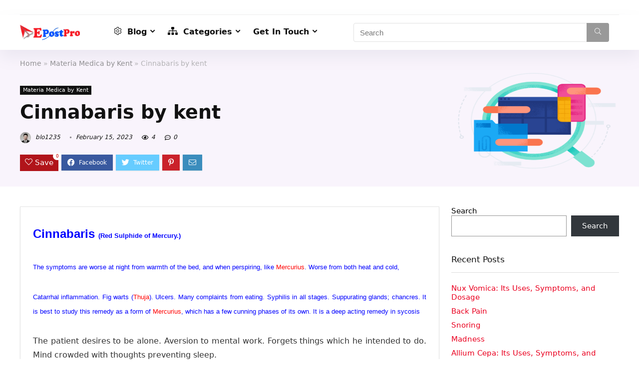

--- FILE ---
content_type: text/html; charset=UTF-8
request_url: https://blog.epostpro.com/index.php/2023/02/15/cinnabaris-by-kent/
body_size: 29799
content:
<!DOCTYPE html>
<html lang="en-US">
<head>
<meta charset="UTF-8" />
<meta name="viewport" content="width=device-width, initial-scale=1.0" />
<!-- feeds & pingback -->
<link rel="profile" href="http://gmpg.org/xfn/11" />
<link rel="pingback" href="https://blog.epostpro.com/xmlrpc.php" />
<title>Cinnabaris by kent &#8211; blogepostpro</title>
<meta name='robots' content='max-image-preview:large' />
<link rel="alternate" type="application/rss+xml" title="blogepostpro &raquo; Feed" href="https://blog.epostpro.com/index.php/feed/" />
<link rel="alternate" type="application/rss+xml" title="blogepostpro &raquo; Comments Feed" href="https://blog.epostpro.com/index.php/comments/feed/" />
<link rel="alternate" type="application/rss+xml" title="blogepostpro &raquo; Cinnabaris by kent Comments Feed" href="https://blog.epostpro.com/index.php/2023/02/15/cinnabaris-by-kent/feed/" />
<script type="text/javascript">
window._wpemojiSettings = {"baseUrl":"https:\/\/s.w.org\/images\/core\/emoji\/14.0.0\/72x72\/","ext":".png","svgUrl":"https:\/\/s.w.org\/images\/core\/emoji\/14.0.0\/svg\/","svgExt":".svg","source":{"concatemoji":"https:\/\/blog.epostpro.com\/wp-includes\/js\/wp-emoji-release.min.js?ver=6.2.8"}};
/*! This file is auto-generated */
!function(e,a,t){var n,r,o,i=a.createElement("canvas"),p=i.getContext&&i.getContext("2d");function s(e,t){p.clearRect(0,0,i.width,i.height),p.fillText(e,0,0);e=i.toDataURL();return p.clearRect(0,0,i.width,i.height),p.fillText(t,0,0),e===i.toDataURL()}function c(e){var t=a.createElement("script");t.src=e,t.defer=t.type="text/javascript",a.getElementsByTagName("head")[0].appendChild(t)}for(o=Array("flag","emoji"),t.supports={everything:!0,everythingExceptFlag:!0},r=0;r<o.length;r++)t.supports[o[r]]=function(e){if(p&&p.fillText)switch(p.textBaseline="top",p.font="600 32px Arial",e){case"flag":return s("\ud83c\udff3\ufe0f\u200d\u26a7\ufe0f","\ud83c\udff3\ufe0f\u200b\u26a7\ufe0f")?!1:!s("\ud83c\uddfa\ud83c\uddf3","\ud83c\uddfa\u200b\ud83c\uddf3")&&!s("\ud83c\udff4\udb40\udc67\udb40\udc62\udb40\udc65\udb40\udc6e\udb40\udc67\udb40\udc7f","\ud83c\udff4\u200b\udb40\udc67\u200b\udb40\udc62\u200b\udb40\udc65\u200b\udb40\udc6e\u200b\udb40\udc67\u200b\udb40\udc7f");case"emoji":return!s("\ud83e\udef1\ud83c\udffb\u200d\ud83e\udef2\ud83c\udfff","\ud83e\udef1\ud83c\udffb\u200b\ud83e\udef2\ud83c\udfff")}return!1}(o[r]),t.supports.everything=t.supports.everything&&t.supports[o[r]],"flag"!==o[r]&&(t.supports.everythingExceptFlag=t.supports.everythingExceptFlag&&t.supports[o[r]]);t.supports.everythingExceptFlag=t.supports.everythingExceptFlag&&!t.supports.flag,t.DOMReady=!1,t.readyCallback=function(){t.DOMReady=!0},t.supports.everything||(n=function(){t.readyCallback()},a.addEventListener?(a.addEventListener("DOMContentLoaded",n,!1),e.addEventListener("load",n,!1)):(e.attachEvent("onload",n),a.attachEvent("onreadystatechange",function(){"complete"===a.readyState&&t.readyCallback()})),(e=t.source||{}).concatemoji?c(e.concatemoji):e.wpemoji&&e.twemoji&&(c(e.twemoji),c(e.wpemoji)))}(window,document,window._wpemojiSettings);
</script>
<style type="text/css">
img.wp-smiley,
img.emoji {
	display: inline !important;
	border: none !important;
	box-shadow: none !important;
	height: 1em !important;
	width: 1em !important;
	margin: 0 0.07em !important;
	vertical-align: -0.1em !important;
	background: none !important;
	padding: 0 !important;
}
</style>
	<link rel='stylesheet' id='wp-block-library-css' href='https://blog.epostpro.com/wp-includes/css/dist/block-library/style.min.css?ver=6.2.8' type='text/css' media='all' />
<link rel='stylesheet' id='a-z-listing-block-css' href='https://blog.epostpro.com/wp-content/plugins/a-z-listing/css/a-z-listing-default.css?ver=4.3.1' type='text/css' media='all' />
<style id='global-styles-inline-css' type='text/css'>
body{--wp--preset--color--black: #000000;--wp--preset--color--cyan-bluish-gray: #abb8c3;--wp--preset--color--white: #ffffff;--wp--preset--color--pale-pink: #f78da7;--wp--preset--color--vivid-red: #cf2e2e;--wp--preset--color--luminous-vivid-orange: #ff6900;--wp--preset--color--luminous-vivid-amber: #fcb900;--wp--preset--color--light-green-cyan: #7bdcb5;--wp--preset--color--vivid-green-cyan: #00d084;--wp--preset--color--pale-cyan-blue: #8ed1fc;--wp--preset--color--vivid-cyan-blue: #0693e3;--wp--preset--color--vivid-purple: #9b51e0;--wp--preset--color--main: var(--rehub-main-color);--wp--preset--color--secondary: var(--rehub-sec-color);--wp--preset--color--buttonmain: var(--rehub-main-btn-bg);--wp--preset--color--cyan-grey: #abb8c3;--wp--preset--color--orange-light: #fcb900;--wp--preset--color--red: #cf2e2e;--wp--preset--color--red-bright: #f04057;--wp--preset--color--vivid-green: #00d084;--wp--preset--color--orange: #ff6900;--wp--preset--color--blue: #0693e3;--wp--preset--gradient--vivid-cyan-blue-to-vivid-purple: linear-gradient(135deg,rgba(6,147,227,1) 0%,rgb(155,81,224) 100%);--wp--preset--gradient--light-green-cyan-to-vivid-green-cyan: linear-gradient(135deg,rgb(122,220,180) 0%,rgb(0,208,130) 100%);--wp--preset--gradient--luminous-vivid-amber-to-luminous-vivid-orange: linear-gradient(135deg,rgba(252,185,0,1) 0%,rgba(255,105,0,1) 100%);--wp--preset--gradient--luminous-vivid-orange-to-vivid-red: linear-gradient(135deg,rgba(255,105,0,1) 0%,rgb(207,46,46) 100%);--wp--preset--gradient--very-light-gray-to-cyan-bluish-gray: linear-gradient(135deg,rgb(238,238,238) 0%,rgb(169,184,195) 100%);--wp--preset--gradient--cool-to-warm-spectrum: linear-gradient(135deg,rgb(74,234,220) 0%,rgb(151,120,209) 20%,rgb(207,42,186) 40%,rgb(238,44,130) 60%,rgb(251,105,98) 80%,rgb(254,248,76) 100%);--wp--preset--gradient--blush-light-purple: linear-gradient(135deg,rgb(255,206,236) 0%,rgb(152,150,240) 100%);--wp--preset--gradient--blush-bordeaux: linear-gradient(135deg,rgb(254,205,165) 0%,rgb(254,45,45) 50%,rgb(107,0,62) 100%);--wp--preset--gradient--luminous-dusk: linear-gradient(135deg,rgb(255,203,112) 0%,rgb(199,81,192) 50%,rgb(65,88,208) 100%);--wp--preset--gradient--pale-ocean: linear-gradient(135deg,rgb(255,245,203) 0%,rgb(182,227,212) 50%,rgb(51,167,181) 100%);--wp--preset--gradient--electric-grass: linear-gradient(135deg,rgb(202,248,128) 0%,rgb(113,206,126) 100%);--wp--preset--gradient--midnight: linear-gradient(135deg,rgb(2,3,129) 0%,rgb(40,116,252) 100%);--wp--preset--duotone--dark-grayscale: url('#wp-duotone-dark-grayscale');--wp--preset--duotone--grayscale: url('#wp-duotone-grayscale');--wp--preset--duotone--purple-yellow: url('#wp-duotone-purple-yellow');--wp--preset--duotone--blue-red: url('#wp-duotone-blue-red');--wp--preset--duotone--midnight: url('#wp-duotone-midnight');--wp--preset--duotone--magenta-yellow: url('#wp-duotone-magenta-yellow');--wp--preset--duotone--purple-green: url('#wp-duotone-purple-green');--wp--preset--duotone--blue-orange: url('#wp-duotone-blue-orange');--wp--preset--font-size--small: 13px;--wp--preset--font-size--medium: 20px;--wp--preset--font-size--large: 36px;--wp--preset--font-size--x-large: 42px;--wp--preset--font-family--system-font: -apple-system,BlinkMacSystemFont,"Segoe UI",Roboto,Oxygen-Sans,Ubuntu,Cantarell,"Helvetica Neue",sans-serif;--wp--preset--font-family--rh-nav-font: var(--rehub-nav-font,-apple-system,BlinkMacSystemFont,"Segoe UI",Roboto,Oxygen-Sans,Ubuntu,Cantarell,"Helvetica Neue",sans-serif);--wp--preset--font-family--rh-head-font: var(--rehub-head-font,-apple-system,BlinkMacSystemFont,"Segoe UI",Roboto,Oxygen-Sans,Ubuntu,Cantarell,"Helvetica Neue",sans-serif);--wp--preset--font-family--rh-btn-font: var(--rehub-btn-font,-apple-system,BlinkMacSystemFont,"Segoe UI",Roboto,Oxygen-Sans,Ubuntu,Cantarell,"Helvetica Neue",sans-serif);--wp--preset--font-family--rh-body-font: var(--rehub-body-font,-apple-system,BlinkMacSystemFont,"Segoe UI",Roboto,Oxygen-Sans,Ubuntu,Cantarell,"Helvetica Neue",sans-serif);--wp--preset--spacing--20: 0.44rem;--wp--preset--spacing--30: 0.67rem;--wp--preset--spacing--40: 1rem;--wp--preset--spacing--50: 1.5rem;--wp--preset--spacing--60: 2.25rem;--wp--preset--spacing--70: 3.38rem;--wp--preset--spacing--80: 5.06rem;--wp--preset--shadow--natural: 6px 6px 9px rgba(0, 0, 0, 0.2);--wp--preset--shadow--deep: 12px 12px 50px rgba(0, 0, 0, 0.4);--wp--preset--shadow--sharp: 6px 6px 0px rgba(0, 0, 0, 0.2);--wp--preset--shadow--outlined: 6px 6px 0px -3px rgba(255, 255, 255, 1), 6px 6px rgba(0, 0, 0, 1);--wp--preset--shadow--crisp: 6px 6px 0px rgba(0, 0, 0, 1);}body { margin: 0;--wp--style--global--content-size: 760px;--wp--style--global--wide-size: 900px; }.wp-site-blocks > .alignleft { float: left; margin-right: 2em; }.wp-site-blocks > .alignright { float: right; margin-left: 2em; }.wp-site-blocks > .aligncenter { justify-content: center; margin-left: auto; margin-right: auto; }:where(.is-layout-flex){gap: 0.5em;}body .is-layout-flow > .alignleft{float: left;margin-inline-start: 0;margin-inline-end: 2em;}body .is-layout-flow > .alignright{float: right;margin-inline-start: 2em;margin-inline-end: 0;}body .is-layout-flow > .aligncenter{margin-left: auto !important;margin-right: auto !important;}body .is-layout-constrained > .alignleft{float: left;margin-inline-start: 0;margin-inline-end: 2em;}body .is-layout-constrained > .alignright{float: right;margin-inline-start: 2em;margin-inline-end: 0;}body .is-layout-constrained > .aligncenter{margin-left: auto !important;margin-right: auto !important;}body .is-layout-constrained > :where(:not(.alignleft):not(.alignright):not(.alignfull)){max-width: var(--wp--style--global--content-size);margin-left: auto !important;margin-right: auto !important;}body .is-layout-constrained > .alignwide{max-width: var(--wp--style--global--wide-size);}body .is-layout-flex{display: flex;}body .is-layout-flex{flex-wrap: wrap;align-items: center;}body .is-layout-flex > *{margin: 0;}body{padding-top: 0px;padding-right: 0px;padding-bottom: 0px;padding-left: 0px;}a:where(:not(.wp-element-button)){color: var(--rehub-link-color, violet);text-decoration: none;}h1{font-size: 29px;line-height: 34px;margin-top: 10px;margin-bottom: 31px;}h2{font-size: 25px;line-height: 31px;margin-top: 10px;margin-bottom: 31px;}h3{font-size: 20px;line-height: 28px;margin-top: 10px;margin-bottom: 25px;}h4{font-size: 18px;line-height: 24px;margin-top: 10px;margin-bottom: 18px;}h5{font-size: 16px;line-height: 20px;margin-top: 10px;margin-bottom: 15px;}h6{font-size: 14px;line-height: 20px;margin-top: 0px;margin-bottom: 10px;}.wp-element-button, .wp-block-button__link{background-color: #32373c;border-width: 0;color: #fff;font-family: inherit;font-size: inherit;line-height: inherit;padding: calc(0.667em + 2px) calc(1.333em + 2px);text-decoration: none;}.has-black-color{color: var(--wp--preset--color--black) !important;}.has-cyan-bluish-gray-color{color: var(--wp--preset--color--cyan-bluish-gray) !important;}.has-white-color{color: var(--wp--preset--color--white) !important;}.has-pale-pink-color{color: var(--wp--preset--color--pale-pink) !important;}.has-vivid-red-color{color: var(--wp--preset--color--vivid-red) !important;}.has-luminous-vivid-orange-color{color: var(--wp--preset--color--luminous-vivid-orange) !important;}.has-luminous-vivid-amber-color{color: var(--wp--preset--color--luminous-vivid-amber) !important;}.has-light-green-cyan-color{color: var(--wp--preset--color--light-green-cyan) !important;}.has-vivid-green-cyan-color{color: var(--wp--preset--color--vivid-green-cyan) !important;}.has-pale-cyan-blue-color{color: var(--wp--preset--color--pale-cyan-blue) !important;}.has-vivid-cyan-blue-color{color: var(--wp--preset--color--vivid-cyan-blue) !important;}.has-vivid-purple-color{color: var(--wp--preset--color--vivid-purple) !important;}.has-main-color{color: var(--wp--preset--color--main) !important;}.has-secondary-color{color: var(--wp--preset--color--secondary) !important;}.has-buttonmain-color{color: var(--wp--preset--color--buttonmain) !important;}.has-cyan-grey-color{color: var(--wp--preset--color--cyan-grey) !important;}.has-orange-light-color{color: var(--wp--preset--color--orange-light) !important;}.has-red-color{color: var(--wp--preset--color--red) !important;}.has-red-bright-color{color: var(--wp--preset--color--red-bright) !important;}.has-vivid-green-color{color: var(--wp--preset--color--vivid-green) !important;}.has-orange-color{color: var(--wp--preset--color--orange) !important;}.has-blue-color{color: var(--wp--preset--color--blue) !important;}.has-black-background-color{background-color: var(--wp--preset--color--black) !important;}.has-cyan-bluish-gray-background-color{background-color: var(--wp--preset--color--cyan-bluish-gray) !important;}.has-white-background-color{background-color: var(--wp--preset--color--white) !important;}.has-pale-pink-background-color{background-color: var(--wp--preset--color--pale-pink) !important;}.has-vivid-red-background-color{background-color: var(--wp--preset--color--vivid-red) !important;}.has-luminous-vivid-orange-background-color{background-color: var(--wp--preset--color--luminous-vivid-orange) !important;}.has-luminous-vivid-amber-background-color{background-color: var(--wp--preset--color--luminous-vivid-amber) !important;}.has-light-green-cyan-background-color{background-color: var(--wp--preset--color--light-green-cyan) !important;}.has-vivid-green-cyan-background-color{background-color: var(--wp--preset--color--vivid-green-cyan) !important;}.has-pale-cyan-blue-background-color{background-color: var(--wp--preset--color--pale-cyan-blue) !important;}.has-vivid-cyan-blue-background-color{background-color: var(--wp--preset--color--vivid-cyan-blue) !important;}.has-vivid-purple-background-color{background-color: var(--wp--preset--color--vivid-purple) !important;}.has-main-background-color{background-color: var(--wp--preset--color--main) !important;}.has-secondary-background-color{background-color: var(--wp--preset--color--secondary) !important;}.has-buttonmain-background-color{background-color: var(--wp--preset--color--buttonmain) !important;}.has-cyan-grey-background-color{background-color: var(--wp--preset--color--cyan-grey) !important;}.has-orange-light-background-color{background-color: var(--wp--preset--color--orange-light) !important;}.has-red-background-color{background-color: var(--wp--preset--color--red) !important;}.has-red-bright-background-color{background-color: var(--wp--preset--color--red-bright) !important;}.has-vivid-green-background-color{background-color: var(--wp--preset--color--vivid-green) !important;}.has-orange-background-color{background-color: var(--wp--preset--color--orange) !important;}.has-blue-background-color{background-color: var(--wp--preset--color--blue) !important;}.has-black-border-color{border-color: var(--wp--preset--color--black) !important;}.has-cyan-bluish-gray-border-color{border-color: var(--wp--preset--color--cyan-bluish-gray) !important;}.has-white-border-color{border-color: var(--wp--preset--color--white) !important;}.has-pale-pink-border-color{border-color: var(--wp--preset--color--pale-pink) !important;}.has-vivid-red-border-color{border-color: var(--wp--preset--color--vivid-red) !important;}.has-luminous-vivid-orange-border-color{border-color: var(--wp--preset--color--luminous-vivid-orange) !important;}.has-luminous-vivid-amber-border-color{border-color: var(--wp--preset--color--luminous-vivid-amber) !important;}.has-light-green-cyan-border-color{border-color: var(--wp--preset--color--light-green-cyan) !important;}.has-vivid-green-cyan-border-color{border-color: var(--wp--preset--color--vivid-green-cyan) !important;}.has-pale-cyan-blue-border-color{border-color: var(--wp--preset--color--pale-cyan-blue) !important;}.has-vivid-cyan-blue-border-color{border-color: var(--wp--preset--color--vivid-cyan-blue) !important;}.has-vivid-purple-border-color{border-color: var(--wp--preset--color--vivid-purple) !important;}.has-main-border-color{border-color: var(--wp--preset--color--main) !important;}.has-secondary-border-color{border-color: var(--wp--preset--color--secondary) !important;}.has-buttonmain-border-color{border-color: var(--wp--preset--color--buttonmain) !important;}.has-cyan-grey-border-color{border-color: var(--wp--preset--color--cyan-grey) !important;}.has-orange-light-border-color{border-color: var(--wp--preset--color--orange-light) !important;}.has-red-border-color{border-color: var(--wp--preset--color--red) !important;}.has-red-bright-border-color{border-color: var(--wp--preset--color--red-bright) !important;}.has-vivid-green-border-color{border-color: var(--wp--preset--color--vivid-green) !important;}.has-orange-border-color{border-color: var(--wp--preset--color--orange) !important;}.has-blue-border-color{border-color: var(--wp--preset--color--blue) !important;}.has-vivid-cyan-blue-to-vivid-purple-gradient-background{background: var(--wp--preset--gradient--vivid-cyan-blue-to-vivid-purple) !important;}.has-light-green-cyan-to-vivid-green-cyan-gradient-background{background: var(--wp--preset--gradient--light-green-cyan-to-vivid-green-cyan) !important;}.has-luminous-vivid-amber-to-luminous-vivid-orange-gradient-background{background: var(--wp--preset--gradient--luminous-vivid-amber-to-luminous-vivid-orange) !important;}.has-luminous-vivid-orange-to-vivid-red-gradient-background{background: var(--wp--preset--gradient--luminous-vivid-orange-to-vivid-red) !important;}.has-very-light-gray-to-cyan-bluish-gray-gradient-background{background: var(--wp--preset--gradient--very-light-gray-to-cyan-bluish-gray) !important;}.has-cool-to-warm-spectrum-gradient-background{background: var(--wp--preset--gradient--cool-to-warm-spectrum) !important;}.has-blush-light-purple-gradient-background{background: var(--wp--preset--gradient--blush-light-purple) !important;}.has-blush-bordeaux-gradient-background{background: var(--wp--preset--gradient--blush-bordeaux) !important;}.has-luminous-dusk-gradient-background{background: var(--wp--preset--gradient--luminous-dusk) !important;}.has-pale-ocean-gradient-background{background: var(--wp--preset--gradient--pale-ocean) !important;}.has-electric-grass-gradient-background{background: var(--wp--preset--gradient--electric-grass) !important;}.has-midnight-gradient-background{background: var(--wp--preset--gradient--midnight) !important;}.has-small-font-size{font-size: var(--wp--preset--font-size--small) !important;}.has-medium-font-size{font-size: var(--wp--preset--font-size--medium) !important;}.has-large-font-size{font-size: var(--wp--preset--font-size--large) !important;}.has-x-large-font-size{font-size: var(--wp--preset--font-size--x-large) !important;}.has-system-font-font-family{font-family: var(--wp--preset--font-family--system-font) !important;}.has-rh-nav-font-font-family{font-family: var(--wp--preset--font-family--rh-nav-font) !important;}.has-rh-head-font-font-family{font-family: var(--wp--preset--font-family--rh-head-font) !important;}.has-rh-btn-font-font-family{font-family: var(--wp--preset--font-family--rh-btn-font) !important;}.has-rh-body-font-font-family{font-family: var(--wp--preset--font-family--rh-body-font) !important;}
.wp-block-navigation a:where(:not(.wp-element-button)){color: inherit;}
:where(.wp-block-columns.is-layout-flex){gap: 2em;}
.wp-block-pullquote{font-size: 1.5em;line-height: 1.6;}
.wp-block-post-title{margin-top: 4px;margin-right: 0;margin-bottom: 15px;margin-left: 0;}
.wp-block-image{margin-top: 0px;margin-bottom: 31px;}
.wp-block-media-text{margin-top: 0px;margin-bottom: 31px;}
.wp-block-post-content{font-size: 16px;line-height: 28px;}
</style>
<link rel='stylesheet' id='dashicons-css' href='https://blog.epostpro.com/wp-includes/css/dashicons.min.css?ver=6.2.8' type='text/css' media='all' />
<link rel='stylesheet' id='a-z-listing-css' href='https://blog.epostpro.com/wp-content/plugins/a-z-listing/css/a-z-listing-default.css?ver=4.3.1' type='text/css' media='all' />
<link rel='stylesheet' id='eggrehub-css' href='https://blog.epostpro.com/wp-content/themes/rehub-theme/css/eggrehub.css?ver=18.9.8' type='text/css' media='all' />
<link rel='stylesheet' id='rhstyle-css' href='https://blog.epostpro.com/wp-content/themes/rehub-theme/style.css?ver=18.9.8' type='text/css' media='all' />
<link rel='stylesheet' id='rehubicons-css' href='https://blog.epostpro.com/wp-content/themes/rehub-theme/iconstyle.css?ver=18.9.8' type='text/css' media='all' />
<link rel='stylesheet' id='rhajaxsearch-css' href='https://blog.epostpro.com/wp-content/themes/rehub-theme/css/ajaxsearch.css?ver=18.9.8' type='text/css' media='all' />
<link rel='stylesheet' id='rhelementor-css' href='https://blog.epostpro.com/wp-content/themes/rehub-theme/css/elementor.css?ver=1.0' type='text/css' media='all' />
<link rel='stylesheet' id='rhsingle-css' href='https://blog.epostpro.com/wp-content/themes/rehub-theme/css/single.css?ver=1.1' type='text/css' media='all' />
<script type='text/javascript' src='https://blog.epostpro.com/wp-includes/js/jquery/jquery.min.js?ver=3.6.4' id='jquery-core-js'></script>
<script type='text/javascript' src='https://blog.epostpro.com/wp-includes/js/jquery/jquery-migrate.min.js?ver=3.4.0' id='jquery-migrate-js'></script>
<script type='text/javascript' id='cegg-price-alert-js-extra'>
/* <![CDATA[ */
var ceggPriceAlert = {"ajaxurl":"https:\/\/blog.epostpro.com\/wp-admin\/admin-ajax.php","nonce":"ef6296e1b0"};
/* ]]> */
</script>
<script type='text/javascript' src='https://blog.epostpro.com/wp-content/plugins/content-egg/res/js/price_alert.js?ver=5.5.0' id='cegg-price-alert-js'></script>
<script type='text/javascript' id='rehub-postview-js-extra'>
/* <![CDATA[ */
var postviewvar = {"rhpost_ajax_url":"https:\/\/blog.epostpro.com\/wp-content\/plugins\/rehub-framework\/includes\/rehub_ajax.php","post_id":"22153"};
/* ]]> */
</script>
<script type='text/javascript' src='https://blog.epostpro.com/wp-content/plugins/rehub-framework/assets/js/postviews.js?ver=6.2.8' id='rehub-postview-js'></script>
<link rel="https://api.w.org/" href="https://blog.epostpro.com/index.php/wp-json/" /><link rel="alternate" type="application/json" href="https://blog.epostpro.com/index.php/wp-json/wp/v2/posts/22153" /><link rel="EditURI" type="application/rsd+xml" title="RSD" href="https://blog.epostpro.com/xmlrpc.php?rsd" />
<link rel="wlwmanifest" type="application/wlwmanifest+xml" href="https://blog.epostpro.com/wp-includes/wlwmanifest.xml" />
<meta name="generator" content="WordPress 6.2.8" />
<link rel="canonical" href="https://blog.epostpro.com/index.php/2023/02/15/cinnabaris-by-kent/" />
<link rel='shortlink' href='https://blog.epostpro.com/?p=22153' />
<link rel="alternate" type="application/json+oembed" href="https://blog.epostpro.com/index.php/wp-json/oembed/1.0/embed?url=https%3A%2F%2Fblog.epostpro.com%2Findex.php%2F2023%2F02%2F15%2Fcinnabaris-by-kent%2F" />
<link rel="alternate" type="text/xml+oembed" href="https://blog.epostpro.com/index.php/wp-json/oembed/1.0/embed?url=https%3A%2F%2Fblog.epostpro.com%2Findex.php%2F2023%2F02%2F15%2Fcinnabaris-by-kent%2F&#038;format=xml" />
<link rel="preload" href="https://blog.epostpro.com/wp-content/themes/rehub-theme/fonts/rhicons.woff2?3oibrk" as="font" type="font/woff2" crossorigin="crossorigin"><style type="text/css"> .logo_section_wrap{box-shadow:0 15px 30px 0 rgba(119,123,146,0.1)}.footer-bottom{background-color:#f7f8ff !important}.footer-bottom .footer_widget{border:none !important} .widget .title:after{border-bottom:2px solid #ea0020;}.rehub-main-color-border,nav.top_menu > ul > li.vertical-menu.border-main-color .sub-menu,.rh-main-bg-hover:hover,.wp-block-quote,ul.def_btn_link_tabs li.active a,.wp-block-pullquote{border-color:#ea0020;}.wpsm_promobox.rehub_promobox{border-left-color:#ea0020!important;}.color_link{color:#ea0020 !important;}.featured_slider:hover .score,.top_chart_controls .controls:hover,article.post .wpsm_toplist_heading:before{border-color:#ea0020;}.btn_more:hover,.tw-pagination .current{border:1px solid #ea0020;color:#fff}.rehub_woo_review .rehub_woo_tabs_menu li.current{border-top:3px solid #ea0020;}.gallery-pics .gp-overlay{box-shadow:0 0 0 4px #ea0020 inset;}.post .rehub_woo_tabs_menu li.current,.woocommerce div.product .woocommerce-tabs ul.tabs li.active{border-top:2px solid #ea0020;}.rething_item a.cat{border-bottom-color:#ea0020}nav.top_menu ul li ul.sub-menu{border-bottom:2px solid #ea0020;}.widget.deal_daywoo,.elementor-widget-wpsm_woofeatured .deal_daywoo{border:3px solid #ea0020;padding:20px;background:#fff;}.deal_daywoo .wpsm-bar-bar{background-color:#ea0020 !important} #buddypress div.item-list-tabs ul li.selected a span,#buddypress div.item-list-tabs ul li.current a span,#buddypress div.item-list-tabs ul li a span,.user-profile-div .user-menu-tab > li.active > a,.user-profile-div .user-menu-tab > li.active > a:focus,.user-profile-div .user-menu-tab > li.active > a:hover,.news_in_thumb:hover a.rh-label-string,.news_out_thumb:hover a.rh-label-string,.col-feat-grid:hover a.rh-label-string,.carousel-style-deal .re_carousel .controls,.re_carousel .controls:hover,.openedprevnext .postNavigation .postnavprev,.postNavigation .postnavprev:hover,.top_chart_pagination a.selected,.flex-control-paging li a.flex-active,.flex-control-paging li a:hover,.btn_more:hover,body .tabs-menu li:hover,body .tabs-menu li.current,.featured_slider:hover .score,#bbp_user_edit_submit,.bbp-topic-pagination a,.bbp-topic-pagination a,.custom-checkbox label.checked:after,.slider_post .caption,ul.postpagination li.active a,ul.postpagination li:hover a,ul.postpagination li a:focus,.top_theme h5 strong,.re_carousel .text:after,#topcontrol:hover,.main_slider .flex-overlay:hover a.read-more,.rehub_chimp #mc_embed_signup input#mc-embedded-subscribe,#rank_1.rank_count,#toplistmenu > ul li:before,.rehub_chimp:before,.wpsm-members > strong:first-child,.r_catbox_btn,.wpcf7 .wpcf7-submit,.wpsm_pretty_hover li:hover,.wpsm_pretty_hover li.current,.rehub-main-color-bg,.togglegreedybtn:after,.rh-bg-hover-color:hover a.rh-label-string,.rh-main-bg-hover:hover,.rh_wrapper_video_playlist .rh_video_currently_playing,.rh_wrapper_video_playlist .rh_video_currently_playing.rh_click_video:hover,.rtmedia-list-item .rtmedia-album-media-count,.tw-pagination .current,.dokan-dashboard .dokan-dash-sidebar ul.dokan-dashboard-menu li.active,.dokan-dashboard .dokan-dash-sidebar ul.dokan-dashboard-menu li:hover,.dokan-dashboard .dokan-dash-sidebar ul.dokan-dashboard-menu li.dokan-common-links a:hover,#ywqa-submit-question,.woocommerce .widget_price_filter .ui-slider .ui-slider-range,.rh-hov-bor-line > a:after,nav.top_menu > ul:not(.off-canvas) > li > a:after,.rh-border-line:after,.wpsm-table.wpsm-table-main-color table tr th,.rh-hov-bg-main-slide:before,.rh-hov-bg-main-slidecol .col_item:before,.mvx-tablink.active::before{background:#ea0020;}@media (max-width:767px){.postNavigation .postnavprev{background:#ea0020;}}.rh-main-bg-hover:hover,.rh-main-bg-hover:hover .whitehovered,.user-profile-div .user-menu-tab > li.active > a{color:#fff !important} a,.carousel-style-deal .deal-item .priced_block .price_count ins,nav.top_menu ul li.menu-item-has-children ul li.menu-item-has-children > a:before,.top_chart_controls .controls:hover,.flexslider .fa-pulse,.footer-bottom .widget .f_menu li a:hover,.comment_form h3 a,.bbp-body li.bbp-forum-info > a:hover,.bbp-body li.bbp-topic-title > a:hover,#subscription-toggle a:before,#favorite-toggle a:before,.aff_offer_links .aff_name a,.rh-deal-price,.commentlist .comment-content small a,.related_articles .title_cat_related a,article em.emph,.campare_table table.one td strong.red,.sidebar .tabs-item .detail p a,.footer-bottom .widget .title span,footer p a,.welcome-frase strong,article.post .wpsm_toplist_heading:before,.post a.color_link,.categoriesbox:hover h3 a:after,.bbp-body li.bbp-forum-info > a,.bbp-body li.bbp-topic-title > a,.widget .title i,.woocommerce-MyAccount-navigation ul li.is-active a,.category-vendormenu li.current a,.deal_daywoo .title,.rehub-main-color,.wpsm_pretty_colored ul li.current a,.wpsm_pretty_colored ul li.current,.rh-heading-hover-color:hover h2 a,.rh-heading-hover-color:hover h3 a,.rh-heading-hover-color:hover h4 a,.rh-heading-hover-color:hover h5 a,.rh-heading-hover-color:hover h3,.rh-heading-hover-color:hover h2,.rh-heading-hover-color:hover h4,.rh-heading-hover-color:hover h5,.rh-heading-hover-color:hover .rh-heading-hover-item a,.rh-heading-icon:before,.widget_layered_nav ul li.chosen a:before,.wp-block-quote.is-style-large p,ul.page-numbers li span.current,ul.page-numbers li a:hover,ul.page-numbers li.active a,.page-link > span:not(.page-link-title),blockquote:not(.wp-block-quote) p,span.re_filtersort_btn:hover,span.active.re_filtersort_btn,.deal_daywoo .price,div.sortingloading:after{color:#ea0020;} .page-link > span:not(.page-link-title),.widget.widget_affegg_widget .title,.widget.top_offers .title,.widget.cegg_widget_products .title,header .header_first_style .search form.search-form [type="submit"],header .header_eight_style .search form.search-form [type="submit"],.filter_home_pick span.active,.filter_home_pick span:hover,.filter_product_pick span.active,.filter_product_pick span:hover,.rh_tab_links a.active,.rh_tab_links a:hover,.wcv-navigation ul.menu li.active,.wcv-navigation ul.menu li:hover a,form.search-form [type="submit"],.rehub-sec-color-bg,input#ywqa-submit-question,input#ywqa-send-answer,.woocommerce button.button.alt,.tabsajax span.active.re_filtersort_btn,.wpsm-table.wpsm-table-sec-color table tr th,.rh-slider-arrow,.rh-hov-bg-sec-slide:before,.rh-hov-bg-sec-slidecol .col_item:before{background:#999999 !important;color:#fff !important;outline:0}.widget.widget_affegg_widget .title:after,.widget.top_offers .title:after,.widget.cegg_widget_products .title:after{border-top-color:#999999 !important;}.page-link > span:not(.page-link-title){border:1px solid #999999;}.page-link > span:not(.page-link-title),.header_first_style .search form.search-form [type="submit"] i{color:#fff !important;}.rh_tab_links a.active,.rh_tab_links a:hover,.rehub-sec-color-border,nav.top_menu > ul > li.vertical-menu.border-sec-color > .sub-menu,body .rh-slider-thumbs-item--active{border-color:#999999}.rh_wrapper_video_playlist .rh_video_currently_playing,.rh_wrapper_video_playlist .rh_video_currently_playing.rh_click_video:hover{background-color:#999999;box-shadow:1200px 0 0 #999999 inset;}.rehub-sec-color{color:#999999} form.search-form input[type="text"]{border-radius:4px}.news .priced_block .price_count,.blog_string .priced_block .price_count,.main_slider .price_count{margin-right:5px}.right_aff .priced_block .btn_offer_block,.right_aff .priced_block .price_count{border-radius:0 !important}form.search-form.product-search-form input[type="text"]{border-radius:4px 0 0 4px;}form.search-form [type="submit"]{border-radius:0 4px 4px 0;}.rtl form.search-form.product-search-form input[type="text"]{border-radius:0 4px 4px 0;}.rtl form.search-form [type="submit"]{border-radius:4px 0 0 4px;}.price_count,.rehub_offer_coupon,#buddypress .dir-search input[type=text],.gmw-form-wrapper input[type=text],.gmw-form-wrapper select,#buddypress a.button,.btn_more,#main_header .wpsm-button,#rh-header-cover-image .wpsm-button,#wcvendor_image_bg .wpsm-button,input[type="text"],textarea,input[type="tel"],input[type="password"],input[type="email"],input[type="url"],input[type="number"],.def_btn,input[type="submit"],input[type="button"],input[type="reset"],.rh_offer_list .offer_thumb .deal_img_wrap,.grid_onsale,.rehub-main-smooth,.re_filter_instore span.re_filtersort_btn:hover,.re_filter_instore span.active.re_filtersort_btn,#buddypress .standard-form input[type=text],#buddypress .standard-form textarea,.blacklabelprice{border-radius:4px}.news-community,.woocommerce .products.grid_woo .product,.rehub_chimp #mc_embed_signup input.email,#mc_embed_signup input#mc-embedded-subscribe,.rh_offer_list,.woo-tax-logo,#buddypress div.item-list-tabs ul li a,#buddypress form#whats-new-form,#buddypress div#invite-list,#buddypress #send-reply div.message-box,.rehub-sec-smooth,.rate-bar-bar,.rate-bar,#wcfm-main-contentainer #wcfm-content,.wcfm_welcomebox_header{border-radius:5px}#rhSplashSearch form.search-form input[type="text"],#rhSplashSearch form.search-form [type="submit"]{border-radius:0 !important} .woocommerce .woo-button-area .masked_coupon,.woocommerce a.woo_loop_btn,.woocommerce .button.checkout,.woocommerce input.button.alt,.woocommerce a.add_to_cart_button:not(.flat-woo-btn),.woocommerce-page a.add_to_cart_button:not(.flat-woo-btn),.woocommerce .single_add_to_cart_button,.woocommerce div.product form.cart .button,.woocommerce .checkout-button.button,.priced_block .btn_offer_block,.priced_block .button,.rh-deal-compact-btn,input.mdf_button,#buddypress input[type="submit"],#buddypress input[type="button"],#buddypress input[type="reset"],#buddypress button.submit,.wpsm-button.rehub_main_btn,.wcv-grid a.button,input.gmw-submit,#ws-plugin--s2member-profile-submit,#rtmedia_create_new_album,input[type="submit"].dokan-btn-theme,a.dokan-btn-theme,.dokan-btn-theme,#wcfm_membership_container a.wcfm_submit_button,.woocommerce button.button,.rehub-main-btn-bg,.woocommerce #payment #place_order,.wc-block-grid__product-add-to-cart.wp-block-button .wp-block-button__link{background:none #296bef !important;color:#ffffff !important;fill:#ffffff !important;border:none !important;text-decoration:none !important;outline:0;box-shadow:-1px 6px 19px rgba(41,107,239,0.2) !important;border-radius:4px !important;}.rehub-main-btn-bg > a{color:#ffffff !important;}.woocommerce a.woo_loop_btn:hover,.woocommerce .button.checkout:hover,.woocommerce input.button.alt:hover,.woocommerce a.add_to_cart_button:not(.flat-woo-btn):hover,.woocommerce-page a.add_to_cart_button:not(.flat-woo-btn):hover,.woocommerce a.single_add_to_cart_button:hover,.woocommerce-page a.single_add_to_cart_button:hover,.woocommerce div.product form.cart .button:hover,.woocommerce-page div.product form.cart .button:hover,.woocommerce .checkout-button.button:hover,.priced_block .btn_offer_block:hover,.wpsm-button.rehub_main_btn:hover,#buddypress input[type="submit"]:hover,#buddypress input[type="button"]:hover,#buddypress input[type="reset"]:hover,#buddypress button.submit:hover,.small_post .btn:hover,.ap-pro-form-field-wrapper input[type="submit"]:hover,.wcv-grid a.button:hover,#ws-plugin--s2member-profile-submit:hover,.rething_button .btn_more:hover,#wcfm_membership_container a.wcfm_submit_button:hover,.woocommerce #payment #place_order:hover,.woocommerce button.button:hover,.rehub-main-btn-bg:hover,.rehub-main-btn-bg:hover > a,.wc-block-grid__product-add-to-cart.wp-block-button .wp-block-button__link:hover{background:none #296bef !important;color:#ffffff !important;border-color:transparent;box-shadow:-1px 6px 13px rgba(41,107,239,0.4) !important;}.rehub_offer_coupon:hover{border:1px dashed #296bef;}.rehub_offer_coupon:hover i.far,.rehub_offer_coupon:hover i.fal,.rehub_offer_coupon:hover i.fas{color:#296bef}.re_thing_btn .rehub_offer_coupon.not_masked_coupon:hover{color:#296bef !important}.woocommerce a.woo_loop_btn:active,.woocommerce .button.checkout:active,.woocommerce .button.alt:active,.woocommerce a.add_to_cart_button:not(.flat-woo-btn):active,.woocommerce-page a.add_to_cart_button:not(.flat-woo-btn):active,.woocommerce a.single_add_to_cart_button:active,.woocommerce-page a.single_add_to_cart_button:active,.woocommerce div.product form.cart .button:active,.woocommerce-page div.product form.cart .button:active,.woocommerce .checkout-button.button:active,.wpsm-button.rehub_main_btn:active,#buddypress input[type="submit"]:active,#buddypress input[type="button"]:active,#buddypress input[type="reset"]:active,#buddypress button.submit:active,.ap-pro-form-field-wrapper input[type="submit"]:active,.wcv-grid a.button:active,#ws-plugin--s2member-profile-submit:active,.woocommerce #payment #place_order:active,input[type="submit"].dokan-btn-theme:active,a.dokan-btn-theme:active,.dokan-btn-theme:active,.woocommerce button.button:active,.rehub-main-btn-bg:active,.wc-block-grid__product-add-to-cart.wp-block-button .wp-block-button__link:active{background:none #296bef !important;box-shadow:0 1px 0 #999 !important;top:2px;color:#ffffff !important;}.rehub_btn_color,.rehub_chimp_flat #mc_embed_signup input#mc-embedded-subscribe{background-color:#296bef;border:1px solid #296bef;color:#ffffff;text-shadow:none}.rehub_btn_color:hover{color:#ffffff;background-color:#296bef;border:1px solid #296bef;}.rething_button .btn_more{border:1px solid #296bef;color:#296bef;}.rething_button .priced_block.block_btnblock .price_count{color:#296bef;font-weight:normal;}.widget_merchant_list .buttons_col{background-color:#296bef !important;}.widget_merchant_list .buttons_col a{color:#ffffff !important;}.rehub-svg-btn-fill svg{fill:#296bef;}.rehub-svg-btn-stroke svg{stroke:#296bef;}@media (max-width:767px){#float-panel-woo-area{border-top:1px solid #296bef}}:root{--rehub-main-color:#ea0020;--rehub-sec-color:#999999;--rehub-main-btn-bg:#296bef;--rehub-link-color:#ea0020;}</style><meta name="generator" content="Elementor 3.12.2; features: e_dom_optimization, e_optimized_assets_loading, e_optimized_css_loading, a11y_improvements, additional_custom_breakpoints; settings: css_print_method-external, google_font-enabled, font_display-swap">
</head>
<body class="post-template-default single single-post postid-22153 single-format-standard wp-custom-logo wp-embed-responsive gspbody gspb-bodyfront elementor-default elementor-kit-6">
<svg xmlns="http://www.w3.org/2000/svg" viewBox="0 0 0 0" width="0" height="0" focusable="false" role="none" style="visibility: hidden; position: absolute; left: -9999px; overflow: hidden;" ><defs><filter id="wp-duotone-dark-grayscale"><feColorMatrix color-interpolation-filters="sRGB" type="matrix" values=" .299 .587 .114 0 0 .299 .587 .114 0 0 .299 .587 .114 0 0 .299 .587 .114 0 0 " /><feComponentTransfer color-interpolation-filters="sRGB" ><feFuncR type="table" tableValues="0 0.49803921568627" /><feFuncG type="table" tableValues="0 0.49803921568627" /><feFuncB type="table" tableValues="0 0.49803921568627" /><feFuncA type="table" tableValues="1 1" /></feComponentTransfer><feComposite in2="SourceGraphic" operator="in" /></filter></defs></svg><svg xmlns="http://www.w3.org/2000/svg" viewBox="0 0 0 0" width="0" height="0" focusable="false" role="none" style="visibility: hidden; position: absolute; left: -9999px; overflow: hidden;" ><defs><filter id="wp-duotone-grayscale"><feColorMatrix color-interpolation-filters="sRGB" type="matrix" values=" .299 .587 .114 0 0 .299 .587 .114 0 0 .299 .587 .114 0 0 .299 .587 .114 0 0 " /><feComponentTransfer color-interpolation-filters="sRGB" ><feFuncR type="table" tableValues="0 1" /><feFuncG type="table" tableValues="0 1" /><feFuncB type="table" tableValues="0 1" /><feFuncA type="table" tableValues="1 1" /></feComponentTransfer><feComposite in2="SourceGraphic" operator="in" /></filter></defs></svg><svg xmlns="http://www.w3.org/2000/svg" viewBox="0 0 0 0" width="0" height="0" focusable="false" role="none" style="visibility: hidden; position: absolute; left: -9999px; overflow: hidden;" ><defs><filter id="wp-duotone-purple-yellow"><feColorMatrix color-interpolation-filters="sRGB" type="matrix" values=" .299 .587 .114 0 0 .299 .587 .114 0 0 .299 .587 .114 0 0 .299 .587 .114 0 0 " /><feComponentTransfer color-interpolation-filters="sRGB" ><feFuncR type="table" tableValues="0.54901960784314 0.98823529411765" /><feFuncG type="table" tableValues="0 1" /><feFuncB type="table" tableValues="0.71764705882353 0.25490196078431" /><feFuncA type="table" tableValues="1 1" /></feComponentTransfer><feComposite in2="SourceGraphic" operator="in" /></filter></defs></svg><svg xmlns="http://www.w3.org/2000/svg" viewBox="0 0 0 0" width="0" height="0" focusable="false" role="none" style="visibility: hidden; position: absolute; left: -9999px; overflow: hidden;" ><defs><filter id="wp-duotone-blue-red"><feColorMatrix color-interpolation-filters="sRGB" type="matrix" values=" .299 .587 .114 0 0 .299 .587 .114 0 0 .299 .587 .114 0 0 .299 .587 .114 0 0 " /><feComponentTransfer color-interpolation-filters="sRGB" ><feFuncR type="table" tableValues="0 1" /><feFuncG type="table" tableValues="0 0.27843137254902" /><feFuncB type="table" tableValues="0.5921568627451 0.27843137254902" /><feFuncA type="table" tableValues="1 1" /></feComponentTransfer><feComposite in2="SourceGraphic" operator="in" /></filter></defs></svg><svg xmlns="http://www.w3.org/2000/svg" viewBox="0 0 0 0" width="0" height="0" focusable="false" role="none" style="visibility: hidden; position: absolute; left: -9999px; overflow: hidden;" ><defs><filter id="wp-duotone-midnight"><feColorMatrix color-interpolation-filters="sRGB" type="matrix" values=" .299 .587 .114 0 0 .299 .587 .114 0 0 .299 .587 .114 0 0 .299 .587 .114 0 0 " /><feComponentTransfer color-interpolation-filters="sRGB" ><feFuncR type="table" tableValues="0 0" /><feFuncG type="table" tableValues="0 0.64705882352941" /><feFuncB type="table" tableValues="0 1" /><feFuncA type="table" tableValues="1 1" /></feComponentTransfer><feComposite in2="SourceGraphic" operator="in" /></filter></defs></svg><svg xmlns="http://www.w3.org/2000/svg" viewBox="0 0 0 0" width="0" height="0" focusable="false" role="none" style="visibility: hidden; position: absolute; left: -9999px; overflow: hidden;" ><defs><filter id="wp-duotone-magenta-yellow"><feColorMatrix color-interpolation-filters="sRGB" type="matrix" values=" .299 .587 .114 0 0 .299 .587 .114 0 0 .299 .587 .114 0 0 .299 .587 .114 0 0 " /><feComponentTransfer color-interpolation-filters="sRGB" ><feFuncR type="table" tableValues="0.78039215686275 1" /><feFuncG type="table" tableValues="0 0.94901960784314" /><feFuncB type="table" tableValues="0.35294117647059 0.47058823529412" /><feFuncA type="table" tableValues="1 1" /></feComponentTransfer><feComposite in2="SourceGraphic" operator="in" /></filter></defs></svg><svg xmlns="http://www.w3.org/2000/svg" viewBox="0 0 0 0" width="0" height="0" focusable="false" role="none" style="visibility: hidden; position: absolute; left: -9999px; overflow: hidden;" ><defs><filter id="wp-duotone-purple-green"><feColorMatrix color-interpolation-filters="sRGB" type="matrix" values=" .299 .587 .114 0 0 .299 .587 .114 0 0 .299 .587 .114 0 0 .299 .587 .114 0 0 " /><feComponentTransfer color-interpolation-filters="sRGB" ><feFuncR type="table" tableValues="0.65098039215686 0.40392156862745" /><feFuncG type="table" tableValues="0 1" /><feFuncB type="table" tableValues="0.44705882352941 0.4" /><feFuncA type="table" tableValues="1 1" /></feComponentTransfer><feComposite in2="SourceGraphic" operator="in" /></filter></defs></svg><svg xmlns="http://www.w3.org/2000/svg" viewBox="0 0 0 0" width="0" height="0" focusable="false" role="none" style="visibility: hidden; position: absolute; left: -9999px; overflow: hidden;" ><defs><filter id="wp-duotone-blue-orange"><feColorMatrix color-interpolation-filters="sRGB" type="matrix" values=" .299 .587 .114 0 0 .299 .587 .114 0 0 .299 .587 .114 0 0 .299 .587 .114 0 0 " /><feComponentTransfer color-interpolation-filters="sRGB" ><feFuncR type="table" tableValues="0.098039215686275 1" /><feFuncG type="table" tableValues="0 0.66274509803922" /><feFuncB type="table" tableValues="0.84705882352941 0.41960784313725" /><feFuncA type="table" tableValues="1 1" /></feComponentTransfer><feComposite in2="SourceGraphic" operator="in" /></filter></defs></svg>	               
<!-- Outer Start -->
<div class="rh-outer-wrap">
    <div id="top_ankor"></div>
    <!-- HEADER -->
            <header id="main_header" class="white_style width-100p position-relative">
            <div class="header_wrap">
                  
                    <!-- top -->  
                    <div class="header_top_wrap white_style">
                        <style scoped>
              .header-top { border-bottom: 1px solid #eee; min-height: 30px; overflow: visible;  }
              .header-top .top-nav a { color: #111111; }
              .header-top .top-nav li { float: left; font-size: 12px; line-height: 14px; position: relative;z-index: 99999999; }
              .header-top .top-nav > ul > li{padding-left: 13px; border-left: 1px solid #666666; margin: 0 13px 0 0;}
              .header-top .top-nav ul { list-style: none; }
              .header-top .top-nav a:hover { text-decoration: underline }
              .header-top .top-nav li:first-child { margin-left: 0px; border-left: 0px; padding-left: 0; }
              .top-nav ul.sub-menu{width: 160px;}
              .top-nav ul.sub-menu > li > a{padding: 10px;display: block;}
              .top-nav ul.sub-menu > li{float: none; display: block; margin: 0}
              .top-nav ul.sub-menu > li > a:hover{background-color: #f1f1f1; text-decoration: none;}
              .header_top_wrap .icon-in-header-small{float: right;font-size: 12px; line-height:12px;margin: 10px 7px 10px 7px}
              .header-top .top-nav > ul > li.menu-item-has-children > a:before{font-size: 12px}
              .header-top .top-nav > ul > li.menu-item-has-children > a:before { font-size: 14px; content: "\f107";margin: 0 0 0 7px; float: right; }
              .top-nav > ul > li.hovered ul.sub-menu{top: 22px}
              .top-nav > ul > li.hovered ul.sub-menu { opacity: 1; visibility: visible;transform: translateY(0); left: 0; top: 100% }
              .header_top_wrap.dark_style { background-color: #000; width: 100%; border-bottom: 1px solid #3c3c3c; color: #ccc }
              .header_top_wrap.dark_style .header-top a.cart-contents, .header_top_wrap.dark_style .icon-search-onclick:before {color: #ccc}
              .header_top_wrap.dark_style .header-top { border: none;}
              #main_header.dark_style .header-top{border-color: rgba(238, 238, 238, 0.22)}
              .header_top_wrap.dark_style .header-top .top-nav > ul > li > a { color: #b6b6b6 }
            </style>                        <div class="rh-container">
                            <div class="header-top clearfix rh-flex-center-align">    
                                <div class="top-nav"><ul class="menu"><li></li></ul></div>                                <div class="rh-flex-right-align top-social"> 
                                                                                          
                                </div>
                            </div>
                        </div>
                    </div>
                    <!-- /top --> 
                                                                                    <!-- Logo section -->
<div class="header_five_style logo_section_wrap header_one_row">
    <div class="rh-container tabletblockdisplay mb0 disabletabletpadding">
        <div class="logo-section rh-flex-center-align tabletblockdisplay disabletabletpadding mb0">
            <div class="logo hideontablet">
                                    <a href="https://blog.epostpro.com" class="logo_image"><img src="https://blog.epostpro.com/wp-content/uploads/2023/05/buy-facebook-followers.png" alt="blogepostpro" height="" width="120" /></a>
                       
            </div> 
            <!-- Main Navigation -->
            <div class="main-nav mob-logo-enabled rh-flex-grow1 rh-flex-center-align rh-flex-justify-center  white_style">      
                <nav class="top_menu"><ul id="menu-main-menu" class="menu"><li id="menu-item-1129" class="menu-item menu-item-type-post_type menu-item-object-page menu-item-has-children"><a href="https://blog.epostpro.com/index.php/tutorials/"><i class="rhicon rhi-cog"></i> Blog</a>
<ul class="sub-menu">
	<li id="menu-item-1131" class="menu-item menu-item-type-custom menu-item-object-custom"><a href="#">Top Listing layouts</a></li>
</ul>
</li>
<li id="menu-item-775" class="rh-subitem-menus menu-item menu-item-type-custom menu-item-object-custom menu-item-has-children"><a href="#"><i class="rhicon rhi-sitemap" aria-hidden="true"></i> Categories</a>
<ul class="sub-menu">
	<li id="menu-item-1130" class="menu-item menu-item-type-custom menu-item-object-custom menu-item-has-children"><a href="#">Health</a>
	<ul class="sub-menu">
		<li id="menu-item-27233" class="menu-item menu-item-type-post_type menu-item-object-page"><a href="https://blog.epostpro.com/index.php/a-z-disease-and-medicines/">A-Z Disease Wise Medicines</a></li>
		<li id="menu-item-27236" class="menu-item menu-item-type-post_type menu-item-object-page"><a href="https://blog.epostpro.com/index.php/biochemic-medicine-disease-wise-remedies/">Biochemic Medicine Disease Wise Remedies</a></li>
		<li id="menu-item-27234" class="menu-item menu-item-type-post_type menu-item-object-page"><a href="https://blog.epostpro.com/index.php/about-homoeopathy/">About Homoeopathy</a></li>
		<li id="menu-item-27244" class="menu-item menu-item-type-post_type menu-item-object-page"><a href="https://blog.epostpro.com/index.php/materia-medica-by-adolf-zur-lippe/">Materia Medica by Adolf zur Lippe</a></li>
		<li id="menu-item-27241" class="menu-item menu-item-type-post_type menu-item-object-page"><a href="https://blog.epostpro.com/index.php/find-the-remedy/">Find The Remedy</a></li>
		<li id="menu-item-27243" class="menu-item menu-item-type-post_type menu-item-object-page"><a href="https://blog.epostpro.com/index.php/homoeopathy-vs-allopathy/">Homoeopathy Vs Allopathy</a></li>
		<li id="menu-item-27238" class="menu-item menu-item-type-post_type menu-item-object-page"><a href="https://blog.epostpro.com/index.php/download-homeopathy-pdf-book/">Download Homeopathy PDF Book</a></li>
		<li id="menu-item-27245" class="menu-item menu-item-type-post_type menu-item-object-page"><a href="https://blog.epostpro.com/index.php/materia-medica-by-benoit-mure/">Materia Medica by Benoit Mure</a></li>
		<li id="menu-item-27247" class="menu-item menu-item-type-post_type menu-item-object-page"><a href="https://blog.epostpro.com/index.php/materia-medica-by-dunham/">Materia Medica by Dunham</a></li>
		<li id="menu-item-27248" class="menu-item menu-item-type-post_type menu-item-object-page"><a href="https://blog.epostpro.com/index.php/materia-medica-by-dunham-2-2/">Materia Medica by Dunham</a></li>
		<li id="menu-item-27246" class="menu-item menu-item-type-post_type menu-item-object-page"><a href="https://blog.epostpro.com/index.php/materia-medica-by-cyrus-maxwell-boger/">Materia Medica by Cyrus Maxwell Boger</a></li>
		<li id="menu-item-27249" class="menu-item menu-item-type-post_type menu-item-object-page"><a href="https://blog.epostpro.com/index.php/materia-medica-by-farrington/">Materia Medica by Farrington</a></li>
		<li id="menu-item-27250" class="menu-item menu-item-type-post_type menu-item-object-page"><a href="https://blog.epostpro.com/index.php/materia-medica-by-allen/">Materia Medica by H. C. Allen</a></li>
		<li id="menu-item-27251" class="menu-item menu-item-type-post_type menu-item-object-page"><a href="https://blog.epostpro.com/index.php/materia-medica-by-john-henry-clarke/">Materia Medica by John Henry Clarke</a></li>
		<li id="menu-item-27252" class="menu-item menu-item-type-post_type menu-item-object-page"><a href="https://blog.epostpro.com/index.php/materia-medica-by-kent/">Materia Medica by Kent</a></li>
		<li id="menu-item-27253" class="menu-item menu-item-type-post_type menu-item-object-page"><a href="https://blog.epostpro.com/index.php/materia-medica-by-nash/">Materia Medica by Nash</a></li>
		<li id="menu-item-27255" class="menu-item menu-item-type-post_type menu-item-object-page"><a href="https://blog.epostpro.com/index.php/william-boericke/">Materia Medica by William Boericke</a></li>
		<li id="menu-item-27256" class="menu-item menu-item-type-post_type menu-item-object-page"><a href="https://blog.epostpro.com/index.php/materia-medica-george-vithoulkas/">Materia Medica George Vithoulkas</a></li>
		<li id="menu-item-27257" class="menu-item menu-item-type-post_type menu-item-object-page"><a href="https://blog.epostpro.com/index.php/materia-medica-robin-murphy/">Materia Medica Robin Murphy</a></li>
	</ul>
</li>
</ul>
</li>
<li id="menu-item-27242" class="menu-item menu-item-type-post_type menu-item-object-page menu-item-has-children"><a href="https://blog.epostpro.com/index.php/get-in-touch/">Get In Touch</a>
<ul class="sub-menu">
	<li id="menu-item-27254" class="menu-item menu-item-type-post_type menu-item-object-page menu-item-has-children"><a href="https://blog.epostpro.com/index.php/materia-medica-by-william-boer-icke/">Materia Medica By William Boer Icke</a>
	<ul class="sub-menu">
		<li id="menu-item-27258" class="menu-item menu-item-type-post_type menu-item-object-page"><a href="https://blog.epostpro.com/index.php/organon/">Organon</a></li>
		<li id="menu-item-27259" class="menu-item menu-item-type-post_type menu-item-object-page"><a href="https://blog.epostpro.com/index.php/post/">post</a></li>
		<li id="menu-item-27260" class="menu-item menu-item-type-post_type menu-item-object-page"><a href="https://blog.epostpro.com/index.php/privacy-policy-2/">Privacy Policy</a></li>
		<li id="menu-item-27261" class="menu-item menu-item-type-post_type menu-item-object-page"><a href="https://blog.epostpro.com/index.php/read-online-materia-medica/">Read Online Materia Medica</a></li>
		<li id="menu-item-27262" class="menu-item menu-item-type-post_type menu-item-object-page"><a href="https://blog.epostpro.com/index.php/reckeweg/">Reckeweg</a></li>
		<li id="menu-item-27263" class="menu-item menu-item-type-post_type menu-item-object-page"><a href="https://blog.epostpro.com/index.php/repertory-by-roger-van-zandvoort/">Repertory by Roger van Zandvoort</a></li>
		<li id="menu-item-27264" class="menu-item menu-item-type-post_type menu-item-object-page"><a href="https://blog.epostpro.com/index.php/safe-and-effective/">Safe And Effective</a></li>
	</ul>
</li>
	<li id="menu-item-27267" class="menu-item menu-item-type-post_type menu-item-object-page menu-item-has-children"><a href="https://blog.epostpro.com/index.php/sbl/">SBL</a>
	<ul class="sub-menu">
		<li id="menu-item-27266" class="menu-item menu-item-type-post_type menu-item-object-page menu-item-has-children"><a href="https://blog.epostpro.com/index.php/samuel-hahnemann-2/">Samuel Hahnemann</a>
		<ul class="sub-menu">
			<li id="menu-item-27270" class="menu-item menu-item-type-post_type menu-item-object-page"><a href="https://blog.epostpro.com/index.php/uses-symptoms-dosage/">Uses Symptoms Dosage</a></li>
		</ul>
</li>
		<li id="menu-item-27271" class="menu-item menu-item-type-post_type menu-item-object-page"><a href="https://blog.epostpro.com/index.php/what-is-homoeopathy/">What Is Homoeopathy ?</a></li>
		<li id="menu-item-27272" class="menu-item menu-item-type-post_type menu-item-object-page"><a href="https://blog.epostpro.com/index.php/why-homoeopathy/">Why Homoeopathy</a></li>
		<li id="menu-item-27273" class="menu-item menu-item-type-post_type menu-item-object-page"><a href="https://blog.epostpro.com/index.php/willmar-schwabe/">Willmar Schwabe</a></li>
	</ul>
</li>
</ul>
</li>
</ul></nav>                <div class="responsive_nav_wrap rh_mobile_menu">
                    <div id="dl-menu" class="dl-menuwrapper rh-flex-center-align">
                        <button id="dl-trigger" class="dl-trigger" aria-label="Menu">
                            <svg viewBox="0 0 32 32" xmlns="http://www.w3.org/2000/svg">
                                <g>
                                    <line stroke-linecap="round" id="rhlinemenu_1" y2="7" x2="29" y1="7" x1="3"/>
                                    <line stroke-linecap="round" id="rhlinemenu_2" y2="16" x2="18" y1="16" x1="3"/>
                                    <line stroke-linecap="round" id="rhlinemenu_3" y2="25" x2="26" y1="25" x1="3"/>
                                </g>
                            </svg>
                        </button>
                        <div id="mobile-menu-icons" class="rh-flex-center-align rh-flex-right-align">
                            <button class='icon-search-onclick' aria-label='Search'><i class='rhicon rhi-search'></i></button>
                        </div>
                    </div>
                                    </div>
            </div>  
                          <div class="rh-flex-grow1 mr20 ml20 hideontablet">
                <div class="head_search position-relative"><form  role="search" method="get" class="search-form" action="https://blog.epostpro.com/">
  	<input type="text" name="s" placeholder="Search" class="re-ajax-search" autocomplete="off" data-posttype="post">
  	<input type="hidden" name="post_type" value="post" />  	<button type="submit" class="btnsearch hideonmobile" aria-label="Search"><i class="rhicon rhi-search"></i></button>
</form>
<div class="re-aj-search-wrap rhscrollthin"></div></div>
              </div>
             
                    
            <div class="header-actions-logo">
                <div class="rh-flex-center-align">
                                                             
                      
                                                                               
                                         
                </div> 
            </div>                        
            <!-- /Main Navigation -->                                                        
        </div>
    </div>
</div>
<!-- /Logo section -->  
                

            </div>  
        </header>
            

    <!-- CONTENT -->
<div class="rh_post_layout_default rh_post_layout_outside mb20" id="rh_woo_layout_inimage">
<style scoped>
    #rh_woo_layout_inimage{background: rgba(128,53,190,0.05)}
    .post-head-image-part img{max-height:200px}
</style>
<div class="rh-container"> 
    <div class="pt20 clearfix pb10">
        <!-- Title area -->
            <div class="title_single_area mb0 rh-flex-eq-height rh-flex-justify-btw flowhidden">
                <div class="rh-336-content-area">
                <div class="breadcrumb font90 rh_opacity_7"><a href="https://blog.epostpro.com/" >Home</a> &raquo; <span><a  href="https://blog.epostpro.com/index.php/category/materia-medica-by-kent/">Materia Medica by Kent</a></span> &raquo; <span class="current">Cinnabaris by kent</span></div><!-- .breadcrumbs --> 
                    <div class="mb15 clearfix"></div>
                    <div class="lineheight20 rh-flex-center-align mb10"><div class="rh-cat-list-title"><a class="rh-cat-label-title rh-cat-61" href="https://blog.epostpro.com/index.php/category/materia-medica-by-kent/" title="View all posts in Materia Medica by Kent">Materia Medica by Kent</a></div></div>                         
                    <h1>Cinnabaris by kent</h1>
                    <div class="mb20 font120 rh_opacity_5"></div> 
                    <div class="meta post-meta mb20 flowhidden">
                        				<span class="admin_meta">
			<a class="admin" href="https://blog.epostpro.com/index.php/author/blo1235/">
				<img alt='blo1235' src='https://secure.gravatar.com/avatar/7d340014ea7a0552abcce9c85a966e38?s=22&#038;d=mm&#038;r=g' srcset='https://secure.gravatar.com/avatar/7d340014ea7a0552abcce9c85a966e38?s=44&#038;d=mm&#038;r=g 2x' class='avatar avatar-22 photo' height='22' width='22' loading='lazy' decoding='async'/>								blo1235			</a>
		</span>
	 		<span class="date_meta">
  			 				 February 15, 2023 			 		</span>
						<span class="postview_meta">4 </span>
								<span class="comm_count_meta"><a href="https://blog.epostpro.com/index.php/2023/02/15/cinnabaris-by-kent/#respond" class="comm_meta" >0</a></span>
			 
                    </div> 
                                            <div class="top_share">
                            	<div class="post_share">
	    <div class="social_icon  row_social_inpost"><div class="favour_in_row favour_btn_red"><div class="heart_thumb_wrap text-center"><span class="flowhidden cell_wishlist"><span class="heartplus" data-post_id="22153" data-informer="0"><span class="ml5 rtlmr5 wishaddwrap" id="wishadd22153">Save</span><span class="ml5 rtlmr5 wishaddedwrap" id="wishadded22153">Saved</span><span class="ml5 rtlmr5 wishremovedwrap" id="wishremoved22153">Removed</span> </span></span><span id="wishcount22153" class="thumbscount">0</span> </div></div><span data-href="https://www.facebook.com/sharer/sharer.php?u=https%3A%2F%2Fblog.epostpro.com%2Findex.php%2F2023%2F02%2F15%2Fcinnabaris-by-kent%2F" class="fb share-link-image" data-service="facebook"><i class="rhicon rhi-facebook"></i></span><span data-href="https://twitter.com/share?url=https%3A%2F%2Fblog.epostpro.com%2Findex.php%2F2023%2F02%2F15%2Fcinnabaris-by-kent%2F&text=Cinnabaris+by+kent" class="tw share-link-image" data-service="twitter"><i class="rhicon rhi-twitter"></i></span><span data-href="https://pinterest.com/pin/create/button/?url=https%3A%2F%2Fblog.epostpro.com%2Findex.php%2F2023%2F02%2F15%2Fcinnabaris-by-kent%2F&amp;media=https://blog.epostpro.com/wp-content/uploads/2023/05/enterprise-search-landing-hero.png&amp;description=Cinnabaris+by+kent" class="pn share-link-image" data-service="pinterest"><i class="rhicon rhi-pinterest-p"></i></span><span data-href="mailto:?subject=Cinnabaris+by+kent&body=Check out: https%3A%2F%2Fblog.epostpro.com%2Findex.php%2F2023%2F02%2F15%2Fcinnabaris-by-kent%2F - blogepostpro" class="in share-link-image" data-service="email"><i class="rhicon rhi-envelope"></i></span></div>	</div>
                        </div>
                        <div class="clearfix"></div> 
                     
                                                                    
                </div>
                                                    <div class="post-head-image-part position-relative rh-336-sidebar mb0 rh-flex-center-align rh-flex-justify-center mobmb15">
                        <img width="448" height="350" src="https://blog.epostpro.com/wp-content/uploads/2023/05/enterprise-search-landing-hero-448x350.png" class="" alt="" decoding="async" loading="eager" lazydisable="1" srcset="https://blog.epostpro.com/wp-content/uploads/2023/05/enterprise-search-landing-hero-448x350.png 448w, https://blog.epostpro.com/wp-content/uploads/2023/05/enterprise-search-landing-hero-300x234.png 300w, https://blog.epostpro.com/wp-content/uploads/2023/05/enterprise-search-landing-hero-1024x799.png 1024w, https://blog.epostpro.com/wp-content/uploads/2023/05/enterprise-search-landing-hero-767x599.png 767w, https://blog.epostpro.com/wp-content/uploads/2023/05/enterprise-search-landing-hero-1536x1199.png 1536w, https://blog.epostpro.com/wp-content/uploads/2023/05/enterprise-search-landing-hero-2048x1599.png 2048w, https://blog.epostpro.com/wp-content/uploads/2023/05/enterprise-search-landing-hero-192x150.png 192w, https://blog.epostpro.com/wp-content/uploads/2023/05/enterprise-search-landing-hero-100x78.png 100w, https://blog.epostpro.com/wp-content/uploads/2023/05/enterprise-search-landing-hero-788x615.png 788w, https://blog.epostpro.com/wp-content/uploads/2023/05/enterprise-search-landing-hero.png 1217w" sizes="(max-width: 448px) 100vw, 448px" /> 
                    </div>
                            </div>            
    </div>
</div>

</div>
<div class="rh-container"> 
    <div class="rh-content-wrap clearfix">   
        <!-- Main Side -->
        <div class="main-side single clearfix">
            <div class="rh-post-wrapper mb35">            
                                                        <article class="post-inner post post-22153 type-post status-publish format-standard has-post-thumbnail hentry category-materia-medica-by-kent tag-cinnabaris" id="post-22153">                                      
                                                  

                        <h1 style="text-align: left;" align="CENTER"><span style="color: #000080; font-family: Arial; font-size: x-large;"><span style="color: #0000ff;">Cinnabaris</span> </span><i><span style="color: #0000ff; font-family: Arial; font-size: small;">(Red Sulphide of Mercury.)</span></i></h1>
<p align="JUSTIFY"><span style="color: #0000ff; font-family: Arial; font-size: small;">The symptoms are worse at night from warmth of the bed, and when perspiring, like </span><i><span style="color: #ff0000; font-family: Arial; font-size: small;">Mercurius</span><span style="color: #0000ff; font-family: Arial; font-size: small;">. </span></i><span style="color: #0000ff; font-family: Arial; font-size: small;">Worse from both heat and cold,</span></p>
<p align="JUSTIFY"><span style="color: #0000ff; font-family: Arial; font-size: small;">Catarrhal inflammation. Fig warts <i>(</i></span><i><span style="color: #ff0000; font-family: Arial; font-size: small;">Thuja</span><span style="color: #0000ff; font-family: Arial; font-size: small;">). </span></i><span style="color: #0000ff; font-family: Arial; font-size: small;">Ulcers. Many complaints from eating. Syphilis in all stages. Suppurating glands; chancres. It is best to study this remedy as a form of </span><i><span style="color: #ff0000; font-family: Arial; font-size: small;">Mercurius</span><span style="color: #0000ff; font-family: Arial; font-size: small;">, </span></i><span style="color: #0000ff; font-family: Arial; font-size: small;">which has a few cunning phases of its own. It is a deep acting remedy in sycosis</span></p>
<p align="JUSTIFY">The patient desires to be alone. Aversion to mental work. Forgets things which he intended to do. Mind crowded with thoughts preventing sleep.</p>
<p align="JUSTIFY">The pains in the head are violent; worse after eating; better by heat and pressure. Fullness in the whole head. Constriction. Pain in the cold forehead, which is ameliorated by heat. Tearing in the forehead before the menstrual flow. Pain in the forehead and vertex in the morning, worse lying on the left side and back, ameliorated lying on the right side, and it passes off after rising.</p>
<p align="JUSTIFY">Shooting pains in the left side of the head with flow of saliva and copious urine. Headache with nosebleed. Sensitive scalp and skull. Supra-orbital neuralgia.</p>
<p align="JUSTIFY">Stitching, and dull pains in the eyes. Inflammation of the conjunctiva; worse at night. Red, congested lids. Ptosis. Weak vision. Iritis of syphilitic origin. The symptoms are worse at night. Sharp paroxysmal pains from the warmth of the bed.</p>
<p align="JUSTIFY">Roaring in the ears after eating. Itching in the ears.</p>
<p align="JUSTIFY">Cold spot on root of nose Pressure on the bones of the nose. Coryza with dirty yellow -mucus drawn from posterior nares. Epistaxis; pains in back and limbs.</p>
<p align="JUSTIFY"><span style="color: #0000ff; font-family: Arial; font-size: small;">The symptoms of the teeth are similar to </span><i><span style="color: #ff0000; font-family: Arial; font-size: small;">Mercurius</span><span style="color: #0000ff; font-family: Arial; font-size: small;">.</span></i></p>
<p align="JUSTIFY">Tongue coated white every morning. Taste putrid, metallic and bitter. Sore ulcerated mouth. Salivation. Inflammation of mouth and throat with great thirst, worse at night. Dry mouth, and viscid mucus in the throat. Fullness in the throat, with constant desire to swallow. Dryness of the throat.</p>
<p align="JUSTIFY">Aversion to food. Eructations, and vomiting. Tenderness of the stomach.</p>
<p align="JUSTIFY">Syphilitic buboes.</p>
<p align="JUSTIFY">Dysentery, worse every night; bloody mucous stools; much straining. Diarrhoea, with greenish stools, worse at night. Protrusion of anus during stool.</p>
<p align="JUSTIFY">Copious urine. Pain as from an ulcer in urethra when urinating; it wakes him also at night. Albumin in the urine.</p>
<p align="JUSTIFY">Inflammation of glans penis with profuse secretion of pus. Increased sexual desire. Swelling of prepuce with much itching. Warts on the prepuce and fraenum, bleeding when touched. Chancres on the prepuce of gangrenous odor. Inflamed and swollen chancres, hard, discharging pus. Indurated, or neglected chancres.</p>
<p align="JUSTIFY">Gonorrhoea, of yellowish green discharge, much pain during flow of urine. Symptoms worse at night, and from the warmth of the bed. The patient is sensitive to both a warm room, and to cold air. Induration of testes.</p>
<p align="JUSTIFY">Syphilitic laryngeal ulcers in a tubercular patient. Hoarseness in the evening.</p>
<p align="JUSTIFY">Pulse fast in the evening and night.</p>
<p align="JUSTIFY">Stiff neck with pains shooting to occiput. Stitching pains each side of spine in dorsal and lumbar regions, worse on deep breathing.</p>
<p align="JUSTIFY">Pain in the limbs at night. Sensitive to sudden changes in the weather. Lame, bruised and stiff in all the limbs. Pains worse from motion. Syphilitic nodes on tibia.</p>
<p align="JUSTIFY"><span style="color: #0000ff; font-family: Arial; font-size: small;">Pain in tendo </span><span style="color: #ff0000; font-family: Arial; font-size: small;">Achillis</span><span style="color: #0000ff; font-family: Arial; font-size: small;"> and os calcis after walking. Numbness in the feet. Cold feet, day and night. Wandering gout.</span></p>
<p align="JUSTIFY">Burning itching of the skin, worse scratching. Itching all over. Redness, and red spots on the skin. Pustules. Gangrenous ulcers. Elevated ulcers.</p>
<p align="justify"><span style="color: #0000ff; font-family: Arial; font-size: small;">It is antidoted by </span><i><span style="color: #ff0000; font-family: Arial; font-size: small;">Hepar </span></i><span style="color: #ff0000; font-family: Arial; font-size: small;">and <i>Nitric acid</i></span><span style="color: #0000ff; font-family: Arial; font-size: small;"><i>. It is </i>closely related to </span><i><span style="color: #ff0000; font-family: Arial; font-size: small;">Thuja</span><span style="color: #0000ff; font-family: Arial; font-size: small;">.</span></i></p>
<hr />
<p><a href="http://materiamedica.net/">Online Materia Medica </a></p>
<p>Get <a href="https://drmahesh.net/online-consultation/">Online Homeopathy Consultation</a> And Homeopathy Medicines Free Homeopathy Medicines Consultation Safe and Effective Remedies for You and Your Family</p>
<p><strong>Online consultation</strong></p>
<p>Homoeopathy studies the whole person. Characteristics such as your temperament, personality, emotional and physical responses etc. are of utmost importance when prescribing a remedy. Thus please give as much information as possible and answer as many questions as possible. The answer boxes will scroll to meet your needs. You can ask for professional advice on any health-related and medical subject. Medicines could be bought from our Online Store or Homeopathic store near you.</p>
<p>Homoeopathy is a system of alternative medicine that is based on the concept of &#8220;<em>like cures like</em>.&#8221; It uses highly diluted substances that are believed to cause similar symptoms as the illness being treated.</p>
<p>There are many online <strong>homoeopathic Materia medica</strong>, which are resources that list and describe the properties and uses of different homoeopathic remedies. Some popular online homoeopathic Materia medica include:</p>
<p><strong>Boericke&#8217;s Materia Medica</strong>: A comprehensive reference guide to homoeopathic remedies, including information on their uses, indications, and dosages.</p>
<p><strong>Clarke&#8217;s Dictionary of Homeopathic Materia Medica</strong>: A well-respected and widely used reference that includes information on the symptoms that each remedy is used to treat.</p>
<p><strong>Homeopathic Materia Medica by William Boer Icke</strong>: A popular homoeopathic reference book that provides in-depth information on a wide range of remedies, including their indications, symptoms, and uses.</p>
<p><strong>The Complete Repertory by Roger van Zandvoort</strong>: A comprehensive online reference that provides information on remedies, symptoms, and indications, and allows users to search for treatments based on specific symptoms.</p>
<p>There are many writers who have contributed to the development of <strong>homoeopathic materia medica</strong>. Some of the most well-known include:</p>
<p><strong>Samuel Hahnemann</strong>: The founder of homoeopathy, Hahnemann wrote extensively about the use of highly diluted substances in treating illness. He is best known for his work &#8220;Organon of the Medical Art,&#8221; which outlines the principles of homoeopathy.</p>
<p><strong>James Tyler Kent</strong>: Kent was an American homoeopathic physician who is known for his contributions to homoeopathic materia medica. He wrote &#8220;Repertory of the Homeopathic Materia Medica,&#8221; which is still widely used today.</p>
<p><strong>William Boericke:</strong> Boericke was an Austrian-American homoeopathic physician who wrote the &#8220;Pocket Manual of Homeopathic Materia Medica.&#8221; This book is considered one of the most comprehensive and widely used homoeopathic reference books.</p>
<p><strong>George Vithoulkas</strong>: Vithoulkas is a Greek homoeopathic physician and teacher who has written several books on homoeopathic materia medica, including &#8220;The Science of Homeopathy&#8221; and &#8220;Essence of Materia Medica.&#8221;</p>
<p><strong>Robin Murphy</strong>: Murphy is an American homoeopathic physician who has written several books on homoeopathic materia medica, including &#8220;Homeopathic Clinical Repertory&#8221; and &#8220;Homeopathic Medical Repertory.&#8221;</p>
    	

                    </article>
                    <div class="clearfix"></div>
                    

    	<div class="post_share">
	    <div class="social_icon  row_social_inpost"><div class="favour_in_row favour_btn_red"><div class="heart_thumb_wrap text-center"><span class="flowhidden cell_wishlist"><span class="heartplus" data-post_id="22153" data-informer="0"><span class="ml5 rtlmr5 wishaddwrap" id="wishadd22153">Save</span><span class="ml5 rtlmr5 wishaddedwrap" id="wishadded22153">Saved</span><span class="ml5 rtlmr5 wishremovedwrap" id="wishremoved22153">Removed</span> </span></span><span id="wishcount22153" class="thumbscount">0</span> </div></div><span data-href="https://www.facebook.com/sharer/sharer.php?u=https%3A%2F%2Fblog.epostpro.com%2Findex.php%2F2023%2F02%2F15%2Fcinnabaris-by-kent%2F" class="fb share-link-image" data-service="facebook"><i class="rhicon rhi-facebook"></i></span><span data-href="https://twitter.com/share?url=https%3A%2F%2Fblog.epostpro.com%2Findex.php%2F2023%2F02%2F15%2Fcinnabaris-by-kent%2F&text=Cinnabaris+by+kent" class="tw share-link-image" data-service="twitter"><i class="rhicon rhi-twitter"></i></span><span data-href="https://pinterest.com/pin/create/button/?url=https%3A%2F%2Fblog.epostpro.com%2Findex.php%2F2023%2F02%2F15%2Fcinnabaris-by-kent%2F&amp;media=https://blog.epostpro.com/wp-content/uploads/2023/05/enterprise-search-landing-hero.png&amp;description=Cinnabaris+by+kent" class="pn share-link-image" data-service="pinterest"><i class="rhicon rhi-pinterest-p"></i></span><span data-href="mailto:?subject=Cinnabaris+by+kent&body=Check out: https%3A%2F%2Fblog.epostpro.com%2Findex.php%2F2023%2F02%2F15%2Fcinnabaris-by-kent%2F - blogepostpro" class="in share-link-image" data-service="email"><i class="rhicon rhi-envelope"></i></span></div>	</div>
  

    <!-- PAGER SECTION -->
<div class="float-posts-nav" id="float-posts-nav">
    <div class="postNavigation prevPostBox">
                    <div class="postnavprev">
                <div class="inner-prevnext">
                    <div class="thumbnail">
                                            
                        <img class="lazyload" data-skip-lazy="" data-src="https://blog.epostpro.com/wp-content/uploads/thumbs_dir/enterprise-search-landing-hero-q5wsxkrvl5hinjwk9a1nm6q470y2vyekikw0m7exj0.png" width="70" height="70" alt="Cinnabaris by kent" src="https://blog.epostpro.com/wp-content/themes/rehub-theme/images/default/noimage_70_70.png" />                    </div>
                    <div class="headline"><span>Previous</span><h4><a href="https://blog.epostpro.com/index.php/2023/02/15/cinchona-china-by-kent/">Cinchona (China) by kent</a></h4></div>
                    </div>
            </div>                          
            </div>
    <div class="postNavigation nextPostBox">
                    <div class="postnavprev">
                <div class="inner-prevnext">
                    <div class="thumbnail">
                                            
                        <img class="lazyload" data-skip-lazy="" data-src="https://blog.epostpro.com/wp-content/uploads/thumbs_dir/enterprise-search-landing-hero-q5wsxkrvl5hinjwk9a1nm6q470y2vyekikw0m7exj0.png" width="70" height="70" alt="Cinnabaris by kent" src="https://blog.epostpro.com/wp-content/themes/rehub-theme/images/default/noimage_70_70.png" />                    </div>
                    <div class="headline"><span>Next</span><h4><a href="https://blog.epostpro.com/index.php/2023/02/15/cistus-canadensis-by-kent/">Cistus Canadensis by kent</a></h4></div>
                </div> 
            </div>                        
            </div>                        
</div>
<!-- /PAGER SECTION -->
                    
                 

	<div class="tags mb25">
					        <p><span class="tags-title-post">Tags: </span><a href="https://blog.epostpro.com/index.php/tag/cinnabaris/" rel="tag">CINNABARIS</a></p>
	    	</div>

               

    		<div class="related_articles pt25 border-top mb0 clearfix">
		<div class="related_title rehub-main-font font120 fontbold mb35">
							Related Articles					</div>
		<div class="columned_grid_module rh-flex-eq-height col_wrap_fourth mb0" >
																	  
<article class="col_item column_grid rh-heading-hover-color rh-bg-hover-color no-padding two_column_mobile"> 
    <div class="button_action abdposright pr5 pt5">
        <div class="floatleft mr5">
                                    <div class="heart_thumb_wrap text-center"><span class="flowhidden cell_wishlist"><span class="heartplus" data-post_id="22386" data-informer="0"><span class="ml5 rtlmr5 wishaddedwrap" id="wishadded22386">Added to wishlist</span><span class="ml5 rtlmr5 wishremovedwrap" id="wishremoved22386">Removed from wishlist</span> </span></span><span id="wishcount22386" class="thumbscount">0</span> </div>  
        </div>                                                           
    </div> 
        
    <figure class="mb20 position-relative text-center">             
        <a href="https://blog.epostpro.com/index.php/2023/02/15/zincum-metallicum-2/" class="">
                                                <img src="https://blog.epostpro.com/wp-content/themes/rehub-theme/images/default/noimage_336_220.png" data-src="https://blog.epostpro.com/wp-content/uploads/2023/05/enterprise-search-landing-hero-336x220.png" alt="Zincum Metallicum" data-skip-lazy="" class="lazyload " width="336" height="220">                                    </a>
    </figure>
        <div class="content_constructor">
        <h3 class="mb15 mt0 font110 mobfont100 fontnormal lineheight20"><a href="https://blog.epostpro.com/index.php/2023/02/15/zincum-metallicum-2/">Zincum Metallicum</a></h3>
                                 
         
                            <div class="rh-flex-center-align mb15 mobileblockdisplay">
                                                <div >
                    						
		 
				    			
	            
                </div>
                               
            </div>
         
            </div>                                   
</article>																	  
<article class="col_item column_grid rh-heading-hover-color rh-bg-hover-color no-padding two_column_mobile"> 
    <div class="button_action abdposright pr5 pt5">
        <div class="floatleft mr5">
                                    <div class="heart_thumb_wrap text-center"><span class="flowhidden cell_wishlist"><span class="heartplus" data-post_id="22384" data-informer="0"><span class="ml5 rtlmr5 wishaddedwrap" id="wishadded22384">Added to wishlist</span><span class="ml5 rtlmr5 wishremovedwrap" id="wishremoved22384">Removed from wishlist</span> </span></span><span id="wishcount22384" class="thumbscount">0</span> </div>  
        </div>                                                           
    </div> 
        
    <figure class="mb20 position-relative text-center">             
        <a href="https://blog.epostpro.com/index.php/2023/02/15/veratrum-album-2/" class="">
                                                <img src="https://blog.epostpro.com/wp-content/themes/rehub-theme/images/default/noimage_336_220.png" data-src="https://blog.epostpro.com/wp-content/uploads/2023/05/enterprise-search-landing-hero-336x220.png" alt="Veratrum Album" data-skip-lazy="" class="lazyload " width="336" height="220">                                    </a>
    </figure>
        <div class="content_constructor">
        <h3 class="mb15 mt0 font110 mobfont100 fontnormal lineheight20"><a href="https://blog.epostpro.com/index.php/2023/02/15/veratrum-album-2/">Veratrum Album</a></h3>
                                 
         
                            <div class="rh-flex-center-align mb15 mobileblockdisplay">
                                                <div >
                    						
		 
				    			
	            
                </div>
                               
            </div>
         
            </div>                                   
</article>																	  
<article class="col_item column_grid rh-heading-hover-color rh-bg-hover-color no-padding two_column_mobile"> 
    <div class="button_action abdposright pr5 pt5">
        <div class="floatleft mr5">
                                    <div class="heart_thumb_wrap text-center"><span class="flowhidden cell_wishlist"><span class="heartplus" data-post_id="22382" data-informer="0"><span class="ml5 rtlmr5 wishaddedwrap" id="wishadded22382">Added to wishlist</span><span class="ml5 rtlmr5 wishremovedwrap" id="wishremoved22382">Removed from wishlist</span> </span></span><span id="wishcount22382" class="thumbscount">0</span> </div>  
        </div>                                                           
    </div> 
        
    <figure class="mb20 position-relative text-center">             
        <a href="https://blog.epostpro.com/index.php/2023/02/15/valeriana/" class="">
                                                <img src="https://blog.epostpro.com/wp-content/themes/rehub-theme/images/default/noimage_336_220.png" data-src="https://blog.epostpro.com/wp-content/uploads/2023/05/enterprise-search-landing-hero-336x220.png" alt="Valeriana" data-skip-lazy="" class="lazyload " width="336" height="220">                                    </a>
    </figure>
        <div class="content_constructor">
        <h3 class="mb15 mt0 font110 mobfont100 fontnormal lineheight20"><a href="https://blog.epostpro.com/index.php/2023/02/15/valeriana/">Valeriana</a></h3>
                                 
         
                            <div class="rh-flex-center-align mb15 mobileblockdisplay">
                                                <div >
                    						
		 
				    			
	            
                </div>
                               
            </div>
         
            </div>                                   
</article>																	  
<article class="col_item column_grid rh-heading-hover-color rh-bg-hover-color no-padding two_column_mobile"> 
    <div class="button_action abdposright pr5 pt5">
        <div class="floatleft mr5">
                                    <div class="heart_thumb_wrap text-center"><span class="flowhidden cell_wishlist"><span class="heartplus" data-post_id="22380" data-informer="0"><span class="ml5 rtlmr5 wishaddedwrap" id="wishadded22380">Added to wishlist</span><span class="ml5 rtlmr5 wishremovedwrap" id="wishremoved22380">Removed from wishlist</span> </span></span><span id="wishcount22380" class="thumbscount">0</span> </div>  
        </div>                                                           
    </div> 
        
    <figure class="mb20 position-relative text-center">             
        <a href="https://blog.epostpro.com/index.php/2023/02/15/tuberculinum-bovinum/" class="">
                                                <img src="https://blog.epostpro.com/wp-content/themes/rehub-theme/images/default/noimage_336_220.png" data-src="https://blog.epostpro.com/wp-content/uploads/2023/05/enterprise-search-landing-hero-336x220.png" alt="Tuberculinum Bovinum" data-skip-lazy="" class="lazyload " width="336" height="220">                                    </a>
    </figure>
        <div class="content_constructor">
        <h3 class="mb15 mt0 font110 mobfont100 fontnormal lineheight20"><a href="https://blog.epostpro.com/index.php/2023/02/15/tuberculinum-bovinum/">Tuberculinum Bovinum</a></h3>
                                 
         
                            <div class="rh-flex-center-align mb15 mobileblockdisplay">
                                                <div >
                    						
		 
				    			
	            
                </div>
                               
            </div>
         
            </div>                                   
</article>		</div></div>                      
                                <div id="comments" class="clearfix">
        <div class="post-comments">
        <div class='title_comments'>We will be happy to hear your thoughts</div>        <div id="tab-1">
        <ol class="commentlist">
                    </ol>
        <div id='comments_pagination'>
                        </div>      
    </div>

    <ol id="loadcomment-list" class="commentlist">
    </ol>
        	<div id="respond" class="comment-respond">
		<h3 id="reply-title" class="comment-reply-title">Leave a reply <small><a rel="nofollow" id="cancel-comment-reply-link" href="/index.php/2023/02/15/cinnabaris-by-kent/#respond" style="display:none;">Cancel reply</a></small></h3><form action="https://blog.epostpro.com/wp-comments-post.php" method="post" id="commentform" class="comment-form"><textarea id="comment" name="comment" cols="30" rows="10" aria-required="true" aria-label="comment"></textarea><div class="usr_re"><input id="author" type="text" value="" name="author" placeholder="Name"></div>
<div class="email_re"><input id="email" type="text" value="" name="email" placeholder="E-mail"></div>
<div class="site_re end"><input id="url" type="text" value="" name="url" placeholder="Website"></div><div class="clearfix"></div>
<p class="comment-form-cookies-consent"><input id="wp-comment-cookies-consent" name="wp-comment-cookies-consent" type="checkbox" value="yes" /> <label for="wp-comment-cookies-consent">Save my name, email, and website in this browser for the next time I comment.</label></p>
<p class="form-submit"><input name="submit" type="submit" id="submit" class="submit" value="Submit" /> <input type='hidden' name='comment_post_ID' value='22153' id='comment_post_ID' />
<input type='hidden' name='comment_parent' id='comment_parent' value='0' />
</p></form>	</div><!-- #respond -->
	    </div> <!-- end comments div -->
</div>
            </div>
        </div>  
        <!-- /Main Side -->  
        <!-- Sidebar -->
        <aside class="sidebar">            
    <!-- SIDEBAR WIDGET AREA -->
 			<div id="block-2" class="widget widget_block widget_search"><form role="search" method="get" action="https://blog.epostpro.com/" class="wp-block-search__button-outside wp-block-search__text-button wp-block-search"><label for="wp-block-search__input-1" class="wp-block-search__label" >Search</label><div class="wp-block-search__inside-wrapper " ><input type="search" id="wp-block-search__input-1" class="wp-block-search__input" name="s" value="" placeholder=""  required /><button type="submit" class="wp-block-search__button wp-element-button"  >Search</button></div></form></div><div id="block-3" class="widget widget_block"><div class="wp-block-group is-layout-flow"><h2 class="wp-block-heading">Recent Posts</h2><ul class="wp-block-latest-posts__list wp-block-latest-posts"><li><a class="wp-block-latest-posts__post-title" href="https://blog.epostpro.com/index.php/2023/05/01/nux-vomica-its-uses-symptoms-and-dosage/">Nux Vomica: Its Uses, Symptoms, and Dosage</a></li>
<li><a class="wp-block-latest-posts__post-title" href="https://blog.epostpro.com/index.php/2023/05/01/back-pain/">Back Pain</a></li>
<li><a class="wp-block-latest-posts__post-title" href="https://blog.epostpro.com/index.php/2023/05/01/snoring/">Snoring</a></li>
<li><a class="wp-block-latest-posts__post-title" href="https://blog.epostpro.com/index.php/2023/04/30/madness/">Madness</a></li>
<li><a class="wp-block-latest-posts__post-title" href="https://blog.epostpro.com/index.php/2023/04/28/allium-cepa-its-uses-symptoms-and-dosage/">Allium Cepa: Its Uses, Symptoms, and Dosage</a></li>
</ul></div></div><div id="block-4" class="widget widget_block"><div class="wp-block-group is-layout-flow"><h2 class="wp-block-heading">Recent Comments</h2><ol class="wp-block-latest-comments"><li class="wp-block-latest-comments__comment"><article><footer class="wp-block-latest-comments__comment-meta"><a class="wp-block-latest-comments__comment-author" href="https://materiamedica.net">mat1235</a> on <a class="wp-block-latest-comments__comment-link" href="https://blog.epostpro.com/index.php/2023/04/14/conjunctivitisbiochemic-medicine/#comment-37">Conjunctivitis(Biochemic medicine)</a></footer></article></li><li class="wp-block-latest-comments__comment"><article><footer class="wp-block-latest-comments__comment-meta"><a class="wp-block-latest-comments__comment-author" href="https://b2stats.com/">cells</a> on <a class="wp-block-latest-comments__comment-link" href="https://blog.epostpro.com/index.php/2023/04/14/conjunctivitisbiochemic-medicine/#comment-36">Conjunctivitis(Biochemic medicine)</a></footer></article></li></ol></div></div><div id="rehub_tabsajax_widget-1" class="widget tabsajax">												
	    <div class="ajaxed_post_widget rh_col_tabs_2">
	    	    <div class="rh-flex-center-align tabletblockdisplay re_filter_panel"><ul class="re_filter_ul"><li class="inlinestyle"><span data-sorttype='{"filtertype":"meta","filterorder":"DESC","filterdate":"all","filtermetakey":"rehub_views"}' class="active re_filtersort_btn resort_0" data-containerid="rh_simplepostid_2005586175">Most popular</span></li><li class="inlinestyle"><span data-sorttype='{"filtertype":"meta","filterorder":"DESC","filterdate":"all","filtermetakey":"rehub_review_overall_score"}' class="re_filtersort_btn resort_1" data-containerid="rh_simplepostid_2005586175">Best rated</span></li></ul></div>			<div class="wpsm_recent_posts_list mb0 " data-filterargs='{"post_type":"post","posts_per_page":6,"order":"DESC","meta_key":"rehub_views","orderby":"meta_value_num","no_found_rows":1,"ignore_sticky_posts":1}' data-template="simplepostlist" id="rh_simplepostid_2005586175" data-innerargs='{"nometa":1,"image":"","border":"","excerpt":"","priceenable":"true","compareenable":"","hotenable":"true","imageheight":"","imagewidth":"","center":"","aff_link":"","centertext":"","fullsizeimage":""}'>

			
			<div class="col_item item-small-news flowhidden pb15">
	
		<div class="item-small-news-details position-relative">
	    	    <div class="mb10 mt0"><a href="https://blog.epostpro.com/index.php/2023/04/28/allium-cepa-its-uses-symptoms-and-dosage/"  class="mr10">Allium Cepa: Its Uses, Symptoms, and Dosage</a>
	    	
			    

		    </div>
	    	    	    	    	    	    
	        
    </div>
    <div class="clearfix"></div>
</div>			
			<div class="col_item item-small-news flowhidden pb15">
	
		<div class="item-small-news-details position-relative">
	    	    <div class="mb10 mt0"><a href="https://blog.epostpro.com/index.php/2023/04/28/justicia-adhatoda-its-uses-symptoms-and-dosage/"  class="mr10">Justicia Adhatoda: Its Uses, Symptoms, and Dosage</a>
	    	
			    

		    </div>
	    	    	    	    	    	    
	        
    </div>
    <div class="clearfix"></div>
</div>			
			<div class="col_item item-small-news flowhidden pb15">
	
		<div class="item-small-news-details position-relative">
	    	    <div class="mb10 mt0"><a href="https://blog.epostpro.com/index.php/2023/05/01/nux-vomica-its-uses-symptoms-and-dosage/"  class="mr10">Nux Vomica: Its Uses, Symptoms, and Dosage</a>
	    	
			    

		    </div>
	    	    	    	    	    	    
	        
    </div>
    <div class="clearfix"></div>
</div>			
			<div class="col_item item-small-news flowhidden pb15">
	
		<div class="item-small-news-details position-relative">
	    	    <div class="mb10 mt0"><a href="https://blog.epostpro.com/index.php/2023/02/11/thiosinaminum/"  class="mr10">THIOSINAMINUM</a>
	    	
			    

		    </div>
	    	    	    	    	    	    
	        
    </div>
    <div class="clearfix"></div>
</div>			
			<div class="col_item item-small-news flowhidden pb15">
	
		<div class="item-small-news-details position-relative">
	    	    <div class="mb10 mt0"><a href="https://blog.epostpro.com/index.php/2023/02/09/graphites/"  class="mr10">GRAPHITES</a>
	    	
			    

		    </div>
	    	    	    	    	    	    
	        
    </div>
    <div class="clearfix"></div>
</div>			
			<div class="col_item item-small-news flowhidden pb15">
	
		<div class="item-small-news-details position-relative">
	    	    <div class="mb10 mt0"><a href="https://blog.epostpro.com/index.php/2023/03/01/scirrhinum/"  class="mr10">Scirrhinum.</a>
	    	
			    

		    </div>
	    	    	    	    	    	    
	        
    </div>
    <div class="clearfix"></div>
</div>		
			</div>
		<div class="clearfix"></div>
	   	</div>
			
		</div><div id="rehub_better_woocat-1" class="widget better_woocat padd20 whitebg border-lightgrey-double"><style scoped>
		.widget.better_woocat ul li:first-child, .better_woocat .category-single .show-all-cat>li, .widget.better_woocat .category-single>li {border: none;}
		.widget.better_woocat ul{margin: 0}
		.widget.better_woocat ul li {border-top: 1px solid #ddd; list-style: none; margin:0;}
		.widget.better_woocat ul li>a {color: #333;padding: 12px 0;display: inline-block;} 
		.widget.better_woocat ul li ul.children{padding-left: 20px}
		.widget.better_woocat ul li ul.children li{font-size: 90%}
		.widget.better_woocat .category-single>li>ul:last-child li .children li:first-child {border-top: 1px solid #ddd;}
		.widget.better_woocat li .count{font-size: 90%; opacity: 0.7}
		.widget.better_woocat li.current-cat > a{font-weight: bold;}
		.closed-woo-catlist ul{display: none;}
	</style>
	<ul class="product-categories category-single"><li class="categories"><ul class="show-all-cat closed-woo-catlist"><li class="categories"><span class="show-all-toggle blockstyle border-grey-bottom cursorpointer pb15">Show all categories</span><ul>	<li class="cat-item cat-item-44"><a href="https://blog.epostpro.com/index.php/category/biochemic-medicine/">Biochemic medicine</a> <span class="count">(13)</span>
</li>
	<li class="cat-item cat-item-45"><a href="https://blog.epostpro.com/index.php/category/blog/">Blog</a> <span class="count">(6)</span>
</li>
	<li class="cat-item cat-item-46"><a href="https://blog.epostpro.com/index.php/category/disease-and-medicines/">Disease And Medicines</a> <span class="count">(209)</span>
</li>
	<li class="cat-item cat-item-48"><a href="https://blog.epostpro.com/index.php/category/find-the-remedy/">Find The Remedy</a> <span class="count">(25)</span>
</li>
	<li class="cat-item cat-item-2570"><a href="https://blog.epostpro.com/index.php/category/health/">Health</a> <span class="count">(0)</span>
</li>
	<li class="cat-item cat-item-54"><a href="https://blog.epostpro.com/index.php/category/materia-medica-by-adolf-zur-lippe/">Materia Medica by Adolf zur Lippe</a> <span class="count">(232)</span>
</li>
	<li class="cat-item cat-item-55"><a href="https://blog.epostpro.com/index.php/category/materia-medica-by-benoit-mure/">Materia Medica by Benoit Mure</a> <span class="count">(35)</span>
</li>
	<li class="cat-item cat-item-56"><a href="https://blog.epostpro.com/index.php/category/materia-medica-by-cyrus-maxwell-bogermateria-medica-by-cyrus-maxwell-boger/">Materia Medica by Cyrus Maxwell Boger</a> <span class="count">(216)</span>
</li>
	<li class="cat-item cat-item-57"><a href="https://blog.epostpro.com/index.php/category/materia-medica-by-dunham/">Materia Medica by Dunham</a> <span class="count">(51)</span>
</li>
	<li class="cat-item cat-item-58"><a href="https://blog.epostpro.com/index.php/category/materia-medica-by-farrington/">Materia Medica By E. A. Farrington</a> <span class="count">(124)</span>
</li>
	<li class="cat-item cat-item-59"><a href="https://blog.epostpro.com/index.php/category/materia-medica-by-h-c-allen/">Materia Medica by H. C. Allen</a> <span class="count">(187)</span>
</li>
	<li class="cat-item cat-item-60"><a href="https://blog.epostpro.com/index.php/category/materia-medica-by-john-henry-clarke/">Materia Medica by John Henry Clarke</a> <span class="count">(968)</span>
</li>
	<li class="cat-item cat-item-62"><a href="https://blog.epostpro.com/index.php/category/materia-medica-by-nash/">Materia Medica by Nash</a> <span class="count">(187)</span>
</li>
	<li class="cat-item cat-item-63"><a href="https://blog.epostpro.com/index.php/category/materia-medica-by-william-boericke/">Materia Medica by William Boericke</a> <span class="count">(676)</span>
</li>
	<li class="cat-item cat-item-68"><a href="https://blog.epostpro.com/index.php/category/organon-by-hahnemann/">Organon by Hahnemann</a> <span class="count">(34)</span>
</li>
	<li class="cat-item cat-item-69"><a href="https://blog.epostpro.com/index.php/category/other/">Other</a> <span class="count">(3)</span>
</li>
	<li class="cat-item cat-item-71"><a href="https://blog.epostpro.com/index.php/category/sbl/">SBL</a> <span class="count">(1)</span>
</li>
	<li class="cat-item cat-item-1"><a href="https://blog.epostpro.com/index.php/category/uncategorized/">Uncategorized</a> <span class="count">(0)</span>
</li>
	<li class="cat-item cat-item-76"><a href="https://blog.epostpro.com/index.php/category/uses-symptoms-dosage/">Uses Symptoms Dosage</a> <span class="count">(4)</span>
</li>
</ul></li></ul><ul>	<li class="cat-item cat-item-61 current-cat"><a aria-current="page" href="https://blog.epostpro.com/index.php/category/materia-medica-by-kent/">Materia Medica by Kent</a> <span class="count">(175)</span>
</li>
</ul></li></ul></div>	        
</aside>        <!-- /Sidebar -->
    </div>
</div>
<!-- /CONTENT -->      

<!-- FOOTER -->
			
		
	 				<div class="footer-bottom white_style">
							<style scoped>
              .footer-bottom.white_style{border-top: 1px solid #eee;}
              .footer-bottom.white_style .footer_widget {color: #111;}
              .footer-bottom.white_style .footer_widget .title, .footer-bottom.white_style .footer_widget h2, .footer-bottom.white_style .footer_widget a, .footer-bottom .footer_widget.white_style ul li a{color: #000;}

            </style>						<div class="rh-container clearfix">
									<div class="rh-flex-eq-height col_wrap_three mb0">
						<div class="footer_widget mobileblockdisplay pt25 col_item mb0">
															<div id="text-1" class="widget widget_text"><div class="title">About Rehub</div>			<div class="textwidget"><p>This demo site is only for demonstration purposes. All images are copyrighted to their respective owners. All content cited is derived from their respective sources. <a href="https://reviewit.wpsoul.net/credits/">Credits</a></p>
<p><a href="https://www.youtube.com/watch?v=14qe-ePG0Bk" target="_blank" rel="noopener">How to Make Custom Footer Area Via Page Builder</a></p>
<p><i class="rhicon rhi-envelope rehub-main-color mr5"></i> <a href="mailto:test@test.com">test@test.com</a><br />
<i class="rhicon rhi-mobile-android rehub-main-color mr5"></i> <a href="tell:3800003030">3800003030</a></p>
</div>
		</div>							 
						</div>
						<div class="footer_widget mobileblockdisplay disablemobilepadding pt25 col_item mb0">
															<div id="text-2" class="widget widget_text">			<div class="textwidget"><div class="wpsm-one-half wpsm-column-first">
<div class="widget_recent_entries">
<div class="title">For customers</div>
<ul>
<li><a href="#">First link</a></li>
<li><a href="#">Second Link</a></li>
<li><a href="#">Third link</a></li>
<li><a href="#">Fourth link</a></li>
</ul>
</div>
<p></div><div class="wpsm-one-half wpsm-column-last">
<div class="widget_recent_entries">
<div class="title">For vendors</div>
<ul>
<li><a href="#">First link</a></li>
<li><a href="#">Second Link</a></li>
<li><a href="#">Third link</a></li>
<li><a href="#">Fourth link</a></li>
</ul>
</div>
<p></div><div class="clearfix"></div></p>
</div>
		</div>							 
						</div>
						<div class="footer_widget mobileblockdisplay pt25 col_item last mb0">
															<div id="text-3" class="widget last widget_text"><div class="title">Sign Up for Weekly Newsletter</div>			<div class="textwidget"><p>Investigationes demonstraverunt lectores legere me lius quod ii legunt saepius.</p>

				<div class="centered_form  rehub_chimp_flat">
				
				<!-- Begin MailChimp Signup Form -->
				<div id="mc_embed_signup">
				<form action="//fleek.us10.list-manage.com/subscribe/post?u=4b4bbda55bb6deb367e6f52d9&#038;amp;id=7b32851a5b" method="post" id="mc-embedded-subscribe-form" name="mc-embedded-subscribe-form" class="validate" target="_blank" novalidate>
					<div id="mc_embed_signup_scroll">
					<input type="email" value="" name="EMAIL" class="email" id="mce-EMAIL" placeholder="Email address" required>
					<div style="position: absolute; left: -5000px;" aria-hidden="true"><input type="text" name="b_4b4bbda55bb6deb367e6f52d9_6b32851a5b" tabindex="-1" value=""></div>
					<div class="clear"><input type="submit" value="Subscribe" name="subscribe" id="mc-embedded-subscribe" class="button"></div>
					</div>
				</form>
				</div>
				<!--End mc_embed_signup-->
				
				</div>
</div>
		</div><div id="rehub_social_link-1" class="widget last social_link">	
			<div class="social_icon big_i">
		

					<a href="https://www.facebook.com/Wpsoul" class="fb" rel="nofollow" target="_blank"><i class="rhicon rhi-facebook"></i></a>
			

		
		
					<a href="https://www.instagram.com/lookmetrics/" class="ins" rel="nofollow" target="_blank"><i class="rhicon rhi-instagram"></i></a>
		
			

		
					
		
		
		
		
		
			
							
																				
	</div>

	
	</div>							 
						</div>
					</div>
									
			</div>	
		</div>
					<!-- FOOTER -->
</div><!-- Outer End -->
<span class="rehub_scroll" id="topcontrol" data-scrollto="#top_ankor"><i class="rhicon rhi-chevron-up"></i></span>
    <div id="logo_mobile_wrapper"><a href="https://blog.epostpro.com" class="logo_image_mobile"><img src="https://blog.epostpro.com/wp-content/uploads/2023/05/Buy-facebook-Followers-and-Likes.png" alt="blogepostpro" width="160" height="50" /></a></div>
    
    <div id="rhmobpnlcustom" class="rhhidden"><div id="rhmobtoppnl" style="" class="pr15 pl15 pb15 pt15"><div class="text-center"><a href="https://blog.epostpro.com"><img id="mobpanelimg" src="https://blog.epostpro.com/wp-content/uploads/2023/05/buy-facebook-followers.png" alt="Logo" width="150" height="45" /></a></div></div></div>    
    	<div id="rhslidingMenu">
		<div id="slide-menu-mobile"></div>
	</div>
	<div id="rhSplashSearch">
		<div class="search-header-contents">
			<div id="close-src-splash" class="rh-close-btn rh-hovered-scale position-relative text-center cursorpointer rh-circular-hover abdposright rtlposleft mt15 mr20 ml30" style="z-index:999"><span><i class="rhicon rhi-times whitebg roundborder50p rh-shadow4" aria-hidden="true"></i></span></div>
			<form  role="search" method="get" class="search-form" action="https://blog.epostpro.com/">
  	<input type="text" name="s" placeholder="Search" class="re-ajax-search" autocomplete="off" data-posttype="post">
  	<input type="hidden" name="post_type" value="post" />  	<button type="submit" class="btnsearch hideonmobile" aria-label="Search"><i class="rhicon rhi-search"></i></button>
</form>
<div class="re-aj-search-wrap rhscrollthin"></div>		</div>
	</div>

				<div id="rehub-login-popup-block" class="rhhidden">
				
				<!-- Login form -->
				<div id="rehub-login-popup">
			 	<div class="rehub-login-popup">
					<div class="re_title_inmodal">Log In</div>
															
					<form id="rehub_login_form_modal" action="https://blog.epostpro.com/" method="post">
												<div class="re-form-group mb20">
							<label>Username</label>
							<input class="re-form-input required" name="rehub_user_login" type="text"/>
						</div>
						<div class="re-form-group mb20">
							<label for="rehub_user_pass">Password</label>
							<input class="re-form-input required" name="rehub_user_pass" id="rehub_user_pass" type="password" autocomplete="on" />
															<a href="https://blog.epostpro.com/wp-login.php?action=lostpassword" class="alignright">Lost Password?</a>
														
						</div>
						<div class="re-form-group mb20">
							<label for="rehub_remember"><input name="rehub_remember" id="rehub_remember" type="checkbox" value="forever" />
							Remember me</label>
						</div>						
						<div class="re-form-group mb20">
							<input type="hidden" name="action" value="rehub_login_member_popup_function"/>
							<button class="wpsm-button rehub_main_btn" type="submit">Login</button>
						</div>
						<input type="hidden" id="loginsecurity" name="loginsecurity" value="5f9860308a" /><input type="hidden" name="_wp_http_referer" value="/index.php/2023/02/15/cinnabaris-by-kent/" />					</form>
					<div class="rehub-errors"></div>
									</div>
				</div>

			</div>
		<link rel='stylesheet' id='rhcolumnmenu-css' href='https://blog.epostpro.com/wp-content/themes/rehub-theme/css/columnmenu.css?ver=1.0' type='text/css' media='all' />
<link rel='stylesheet' id='rhuserreviews-css' href='https://blog.epostpro.com/wp-content/themes/rehub-theme/css/userreviews.css?ver=1.1' type='text/css' media='all' />
<link rel='stylesheet' id='rhcomments-css' href='https://blog.epostpro.com/wp-content/themes/rehub-theme/css/comments.css?ver=1.1' type='text/css' media='all' />
<link rel='stylesheet' id='rhfilterpanel-css' href='https://blog.epostpro.com/wp-content/themes/rehub-theme/css/shortcodes/filterpanel.css?ver=1.3' type='text/css' media='all' />
<link rel='stylesheet' id='rhmailchimp-css' href='https://blog.epostpro.com/wp-content/themes/rehub-theme/css/shortcodes/mailchimp.css?ver=1.1' type='text/css' media='all' />
<script type='text/javascript' src='https://blog.epostpro.com/wp-content/themes/rehub-theme/js/inview.js?ver=1.1' id='rhinview-js'></script>
<script type='text/javascript' src='https://blog.epostpro.com/wp-content/themes/rehub-theme/js/pgwmodal.js?ver=2.0' id='rhpgwmodal-js'></script>
<script type='text/javascript' src='https://blog.epostpro.com/wp-content/themes/rehub-theme/js/unveil.js?ver=5.2.1' id='rhunveil-js'></script>
<script type='text/javascript' src='https://blog.epostpro.com/wp-content/themes/rehub-theme/js/hoverintent.js?ver=1.9' id='rhhoverintent-js'></script>
<script type='text/javascript' src='https://blog.epostpro.com/wp-content/themes/rehub-theme/js/countdown.js?ver=1.1' id='rhcountdown-js'></script>
<script type='text/javascript' id='rehub-js-extra'>
/* <![CDATA[ */
var rhscriptvars = {"back":"back","ajax_url":"\/wp-admin\/admin-ajax.php","fin":"That's all","noresults":"No results found","your_rating":"Your Rating:","addedcart":"Added to Cart","nonce":"3d27a1642b","hotnonce":"124d2fd596","wishnonce":"e07e149e23","searchnonce":"400374f189","filternonce":"c76c46f30d","rating_tabs_id":"6f4d883e84","max_temp":"10","min_temp":"-10","helpnotnonce":"6f04ceb74d"};
/* ]]> */
</script>
<script type='text/javascript' src='https://blog.epostpro.com/wp-content/themes/rehub-theme/js/custom.js?ver=18.9.8' id='rehub-js'></script>
<script type='text/javascript' src='https://blog.epostpro.com/wp-content/themes/rehub-theme/js/ajaxsearch.js?ver=18.9.8' id='rehubajaxsearch-js'></script>
<script type='text/javascript' src='https://blog.epostpro.com/wp-includes/js/comment-reply.min.js?ver=6.2.8' id='comment-reply-js'></script>
<script type='text/javascript' src='https://blog.epostpro.com/wp-content/themes/rehub-theme/js/wishcount.js?ver=1.1' id='rhwishcount-js'></script>
<script type='text/javascript' src='https://blog.epostpro.com/wp-content/themes/rehub-theme/js/filterpanel.js?ver=1.1' id='rhfilterpanel-js'></script>
<script type='text/javascript' src='https://blog.epostpro.com/wp-content/themes/rehub-theme/js/ajaxpagination.js?ver=1.1' id='rhajaxpagination-js'></script>
<script type='text/javascript' src='https://blog.epostpro.com/wp-content/themes/rehub-theme/js/bettercategory.js?ver=6.2.8' id='rhbettercategory-js'></script>
</body>
</html>